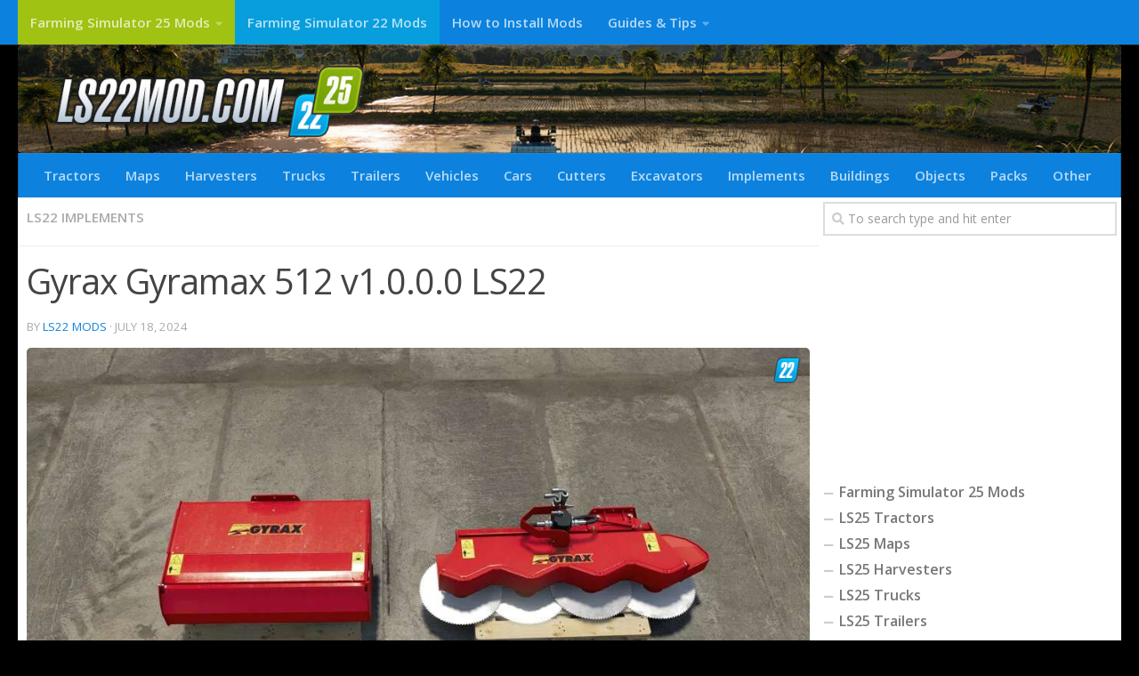

--- FILE ---
content_type: text/html; charset=UTF-8
request_url: https://ls22mod.com/gyrax-gyramax-512-v1-0-0-0-ls22/
body_size: 18835
content:
<!DOCTYPE html>
<html class="no-js" lang="en-US">
<head>
  <meta charset="UTF-8">
  <meta name="viewport" content="width=device-width, initial-scale=1.0">
  <link rel="profile" href="https://gmpg.org/xfn/11" />
  <link rel="pingback" href="https://ls22mod.com/xmlrpc.php">

  <meta name='robots' content='index, follow, max-image-preview:large, max-snippet:-1, max-video-preview:-1' />
<script>document.documentElement.className = document.documentElement.className.replace("no-js","js");</script>

	<!-- This site is optimized with the Yoast SEO plugin v19.3 - https://yoast.com/wordpress/plugins/seo/ -->
	<title>Gyrax Gyramax 512 v1.0.0.0 LS22 Mod / LS25 Mods</title><link rel="preload" data-rocket-preload as="style" href="https://fonts.googleapis.com/css?family=Open%20Sans%3A400%2C400italic%2C300italic%2C300%2C600&#038;subset=latin%2Clatin-ext&#038;display=swap" /><link rel="stylesheet" href="https://fonts.googleapis.com/css?family=Open%20Sans%3A400%2C400italic%2C300italic%2C300%2C600&#038;subset=latin%2Clatin-ext&#038;display=swap" media="print" onload="this.media='all'" /><noscript><link rel="stylesheet" href="https://fonts.googleapis.com/css?family=Open%20Sans%3A400%2C400italic%2C300italic%2C300%2C600&#038;subset=latin%2Clatin-ext&#038;display=swap" /></noscript><link rel="preload" data-rocket-preload as="image" href="https://ls22mod.com/wp-content/uploads/2024/07/gyrax-gyramax-512-v1-0-0-0-ls22-2.jpg" imagesrcset="https://ls22mod.com/wp-content/uploads/2024/07/gyrax-gyramax-512-v1-0-0-0-ls22-2.jpg 1024w, https://ls22mod.com/wp-content/uploads/2024/07/gyrax-gyramax-512-v1-0-0-0-ls22-2-300x169.jpg 300w, https://ls22mod.com/wp-content/uploads/2024/07/gyrax-gyramax-512-v1-0-0-0-ls22-2-768x432.jpg 768w" imagesizes="(max-width: 1024px) 100vw, 1024px" fetchpriority="high">
	<link rel="canonical" href="https://ls22mod.com/gyrax-gyramax-512-v1-0-0-0-ls22/" />
	<meta property="og:locale" content="en_US" />
	<meta property="og:type" content="article" />
	<meta property="og:title" content="Gyrax Gyramax 512 v1.0.0.0 LS22 Mod / LS25 Mods" />
	<meta property="og:description" content="&#046;&#046;&#046;" />
	<meta property="og:url" content="https://ls22mod.com/gyrax-gyramax-512-v1-0-0-0-ls22/" />
	<meta property="og:site_name" content="LS25 Mods" />
	<meta property="article:published_time" content="2024-07-18T19:01:05+00:00" />
	<meta property="og:image" content="http://ls22mod.com/wp-content/uploads/2024/07/gyrax-gyramax-512-v1-0-0-0-ls22-2.jpg" />
	<meta property="og:image:width" content="1024" />
	<meta property="og:image:height" content="576" />
	<meta property="og:image:type" content="image/jpeg" />
	<meta name="author" content="LS22 Mods" />
	<meta name="twitter:card" content="summary_large_image" />
	<meta name="twitter:label1" content="Written by" />
	<meta name="twitter:data1" content="LS22 Mods" />
	<meta name="twitter:label2" content="Est. reading time" />
	<meta name="twitter:data2" content="1 minute" />
	<script type="application/ld+json" class="yoast-schema-graph">{"@context":"https://schema.org","@graph":[{"@type":"Organization","@id":"https://ls22mod.com/#organization","name":"LS25 Mods","url":"https://ls22mod.com/","sameAs":[],"logo":{"@type":"ImageObject","inLanguage":"en-US","@id":"https://ls22mod.com/#/schema/logo/image/","url":"https://ls22mod.com/wp-content/uploads/2021/04/LS22-Mods-logo.png","contentUrl":"https://ls22mod.com/wp-content/uploads/2021/04/LS22-Mods-logo.png","width":200,"height":60,"caption":"LS25 Mods"},"image":{"@id":"https://ls22mod.com/#/schema/logo/image/"}},{"@type":"WebSite","@id":"https://ls22mod.com/#website","url":"https://ls22mod.com/","name":"LS25 Mods","description":"FS25 Mods","publisher":{"@id":"https://ls22mod.com/#organization"},"potentialAction":[{"@type":"SearchAction","target":{"@type":"EntryPoint","urlTemplate":"https://ls22mod.com/?s={search_term_string}"},"query-input":"required name=search_term_string"}],"inLanguage":"en-US"},{"@type":"ImageObject","inLanguage":"en-US","@id":"https://ls22mod.com/gyrax-gyramax-512-v1-0-0-0-ls22/#primaryimage","url":"https://ls22mod.com/wp-content/uploads/2024/07/gyrax-gyramax-512-v1-0-0-0-ls22-2.jpg","contentUrl":"https://ls22mod.com/wp-content/uploads/2024/07/gyrax-gyramax-512-v1-0-0-0-ls22-2.jpg","width":1024,"height":576},{"@type":"WebPage","@id":"https://ls22mod.com/gyrax-gyramax-512-v1-0-0-0-ls22/","url":"https://ls22mod.com/gyrax-gyramax-512-v1-0-0-0-ls22/","name":"Gyrax Gyramax 512 v1.0.0.0 LS22 Mod / LS25 Mods","isPartOf":{"@id":"https://ls22mod.com/#website"},"primaryImageOfPage":{"@id":"https://ls22mod.com/gyrax-gyramax-512-v1-0-0-0-ls22/#primaryimage"},"datePublished":"2024-07-18T19:01:05+00:00","dateModified":"2024-07-18T19:01:05+00:00","breadcrumb":{"@id":"https://ls22mod.com/gyrax-gyramax-512-v1-0-0-0-ls22/#breadcrumb"},"inLanguage":"en-US","potentialAction":[{"@type":"ReadAction","target":["https://ls22mod.com/gyrax-gyramax-512-v1-0-0-0-ls22/"]}]},{"@type":"BreadcrumbList","@id":"https://ls22mod.com/gyrax-gyramax-512-v1-0-0-0-ls22/#breadcrumb","itemListElement":[{"@type":"ListItem","position":1,"name":"Home","item":"https://ls22mod.com/"},{"@type":"ListItem","position":2,"name":"Gyrax Gyramax 512 v1.0.0.0 LS22"}]},{"@type":"Article","@id":"https://ls22mod.com/gyrax-gyramax-512-v1-0-0-0-ls22/#article","isPartOf":{"@id":"https://ls22mod.com/gyrax-gyramax-512-v1-0-0-0-ls22/"},"author":{"name":"LS22 Mods","@id":"https://ls22mod.com/#/schema/person/3ea730183f514f3c2bb7ea861469391d"},"headline":"Gyrax Gyramax 512 v1.0.0.0 LS22","datePublished":"2024-07-18T19:01:05+00:00","dateModified":"2024-07-18T19:01:05+00:00","mainEntityOfPage":{"@id":"https://ls22mod.com/gyrax-gyramax-512-v1-0-0-0-ls22/"},"wordCount":62,"commentCount":0,"publisher":{"@id":"https://ls22mod.com/#organization"},"image":{"@id":"https://ls22mod.com/gyrax-gyramax-512-v1-0-0-0-ls22/#primaryimage"},"thumbnailUrl":"https://ls22mod.com/wp-content/uploads/2024/07/gyrax-gyramax-512-v1-0-0-0-ls22-2.jpg","articleSection":["LS22 Implements"],"inLanguage":"en-US","potentialAction":[{"@type":"CommentAction","name":"Comment","target":["https://ls22mod.com/gyrax-gyramax-512-v1-0-0-0-ls22/#respond"]}]},{"@type":"Person","@id":"https://ls22mod.com/#/schema/person/3ea730183f514f3c2bb7ea861469391d","name":"LS22 Mods","image":{"@type":"ImageObject","inLanguage":"en-US","@id":"https://ls22mod.com/#/schema/person/image/","url":"https://secure.gravatar.com/avatar/e275d042178b05527485e1d4b9eb1d88?s=96&d=mm&r=g","contentUrl":"https://secure.gravatar.com/avatar/e275d042178b05527485e1d4b9eb1d88?s=96&d=mm&r=g","caption":"LS22 Mods"},"sameAs":["http://ls22mod.com"],"url":"https://ls22mod.com/author/ls22mods/"}]}</script>
	<!-- / Yoast SEO plugin. -->


<link href='https://fonts.gstatic.com' crossorigin rel='preconnect' />
<link rel="alternate" type="application/rss+xml" title="LS25 Mods &raquo; Feed" href="https://ls22mod.com/feed/" />
<link rel="alternate" type="application/rss+xml" title="LS25 Mods &raquo; Comments Feed" href="https://ls22mod.com/comments/feed/" />
<link rel="alternate" type="application/rss+xml" title="LS25 Mods &raquo; Gyrax Gyramax 512 v1.0.0.0 LS22 Comments Feed" href="https://ls22mod.com/gyrax-gyramax-512-v1-0-0-0-ls22/feed/" />
<style type="text/css">
img.wp-smiley,
img.emoji {
	display: inline !important;
	border: none !important;
	box-shadow: none !important;
	height: 1em !important;
	width: 1em !important;
	margin: 0 0.07em !important;
	vertical-align: -0.1em !important;
	background: none !important;
	padding: 0 !important;
}
</style>
	<link rel='stylesheet' id='wp-block-library-css' href='https://ls22mod.com/wp-includes/css/dist/block-library/style.min.css?ver=6.1' type='text/css' media='all' />
<link rel='stylesheet' id='classic-theme-styles-css' href='https://ls22mod.com/wp-includes/css/classic-themes.min.css?ver=1' type='text/css' media='all' />
<style id='global-styles-inline-css' type='text/css'>
body{--wp--preset--color--black: #000000;--wp--preset--color--cyan-bluish-gray: #abb8c3;--wp--preset--color--white: #ffffff;--wp--preset--color--pale-pink: #f78da7;--wp--preset--color--vivid-red: #cf2e2e;--wp--preset--color--luminous-vivid-orange: #ff6900;--wp--preset--color--luminous-vivid-amber: #fcb900;--wp--preset--color--light-green-cyan: #7bdcb5;--wp--preset--color--vivid-green-cyan: #00d084;--wp--preset--color--pale-cyan-blue: #8ed1fc;--wp--preset--color--vivid-cyan-blue: #0693e3;--wp--preset--color--vivid-purple: #9b51e0;--wp--preset--gradient--vivid-cyan-blue-to-vivid-purple: linear-gradient(135deg,rgba(6,147,227,1) 0%,rgb(155,81,224) 100%);--wp--preset--gradient--light-green-cyan-to-vivid-green-cyan: linear-gradient(135deg,rgb(122,220,180) 0%,rgb(0,208,130) 100%);--wp--preset--gradient--luminous-vivid-amber-to-luminous-vivid-orange: linear-gradient(135deg,rgba(252,185,0,1) 0%,rgba(255,105,0,1) 100%);--wp--preset--gradient--luminous-vivid-orange-to-vivid-red: linear-gradient(135deg,rgba(255,105,0,1) 0%,rgb(207,46,46) 100%);--wp--preset--gradient--very-light-gray-to-cyan-bluish-gray: linear-gradient(135deg,rgb(238,238,238) 0%,rgb(169,184,195) 100%);--wp--preset--gradient--cool-to-warm-spectrum: linear-gradient(135deg,rgb(74,234,220) 0%,rgb(151,120,209) 20%,rgb(207,42,186) 40%,rgb(238,44,130) 60%,rgb(251,105,98) 80%,rgb(254,248,76) 100%);--wp--preset--gradient--blush-light-purple: linear-gradient(135deg,rgb(255,206,236) 0%,rgb(152,150,240) 100%);--wp--preset--gradient--blush-bordeaux: linear-gradient(135deg,rgb(254,205,165) 0%,rgb(254,45,45) 50%,rgb(107,0,62) 100%);--wp--preset--gradient--luminous-dusk: linear-gradient(135deg,rgb(255,203,112) 0%,rgb(199,81,192) 50%,rgb(65,88,208) 100%);--wp--preset--gradient--pale-ocean: linear-gradient(135deg,rgb(255,245,203) 0%,rgb(182,227,212) 50%,rgb(51,167,181) 100%);--wp--preset--gradient--electric-grass: linear-gradient(135deg,rgb(202,248,128) 0%,rgb(113,206,126) 100%);--wp--preset--gradient--midnight: linear-gradient(135deg,rgb(2,3,129) 0%,rgb(40,116,252) 100%);--wp--preset--duotone--dark-grayscale: url('#wp-duotone-dark-grayscale');--wp--preset--duotone--grayscale: url('#wp-duotone-grayscale');--wp--preset--duotone--purple-yellow: url('#wp-duotone-purple-yellow');--wp--preset--duotone--blue-red: url('#wp-duotone-blue-red');--wp--preset--duotone--midnight: url('#wp-duotone-midnight');--wp--preset--duotone--magenta-yellow: url('#wp-duotone-magenta-yellow');--wp--preset--duotone--purple-green: url('#wp-duotone-purple-green');--wp--preset--duotone--blue-orange: url('#wp-duotone-blue-orange');--wp--preset--font-size--small: 13px;--wp--preset--font-size--medium: 20px;--wp--preset--font-size--large: 36px;--wp--preset--font-size--x-large: 42px;--wp--preset--spacing--20: 0.44rem;--wp--preset--spacing--30: 0.67rem;--wp--preset--spacing--40: 1rem;--wp--preset--spacing--50: 1.5rem;--wp--preset--spacing--60: 2.25rem;--wp--preset--spacing--70: 3.38rem;--wp--preset--spacing--80: 5.06rem;}:where(.is-layout-flex){gap: 0.5em;}body .is-layout-flow > .alignleft{float: left;margin-inline-start: 0;margin-inline-end: 2em;}body .is-layout-flow > .alignright{float: right;margin-inline-start: 2em;margin-inline-end: 0;}body .is-layout-flow > .aligncenter{margin-left: auto !important;margin-right: auto !important;}body .is-layout-constrained > .alignleft{float: left;margin-inline-start: 0;margin-inline-end: 2em;}body .is-layout-constrained > .alignright{float: right;margin-inline-start: 2em;margin-inline-end: 0;}body .is-layout-constrained > .aligncenter{margin-left: auto !important;margin-right: auto !important;}body .is-layout-constrained > :where(:not(.alignleft):not(.alignright):not(.alignfull)){max-width: var(--wp--style--global--content-size);margin-left: auto !important;margin-right: auto !important;}body .is-layout-constrained > .alignwide{max-width: var(--wp--style--global--wide-size);}body .is-layout-flex{display: flex;}body .is-layout-flex{flex-wrap: wrap;align-items: center;}body .is-layout-flex > *{margin: 0;}:where(.wp-block-columns.is-layout-flex){gap: 2em;}.has-black-color{color: var(--wp--preset--color--black) !important;}.has-cyan-bluish-gray-color{color: var(--wp--preset--color--cyan-bluish-gray) !important;}.has-white-color{color: var(--wp--preset--color--white) !important;}.has-pale-pink-color{color: var(--wp--preset--color--pale-pink) !important;}.has-vivid-red-color{color: var(--wp--preset--color--vivid-red) !important;}.has-luminous-vivid-orange-color{color: var(--wp--preset--color--luminous-vivid-orange) !important;}.has-luminous-vivid-amber-color{color: var(--wp--preset--color--luminous-vivid-amber) !important;}.has-light-green-cyan-color{color: var(--wp--preset--color--light-green-cyan) !important;}.has-vivid-green-cyan-color{color: var(--wp--preset--color--vivid-green-cyan) !important;}.has-pale-cyan-blue-color{color: var(--wp--preset--color--pale-cyan-blue) !important;}.has-vivid-cyan-blue-color{color: var(--wp--preset--color--vivid-cyan-blue) !important;}.has-vivid-purple-color{color: var(--wp--preset--color--vivid-purple) !important;}.has-black-background-color{background-color: var(--wp--preset--color--black) !important;}.has-cyan-bluish-gray-background-color{background-color: var(--wp--preset--color--cyan-bluish-gray) !important;}.has-white-background-color{background-color: var(--wp--preset--color--white) !important;}.has-pale-pink-background-color{background-color: var(--wp--preset--color--pale-pink) !important;}.has-vivid-red-background-color{background-color: var(--wp--preset--color--vivid-red) !important;}.has-luminous-vivid-orange-background-color{background-color: var(--wp--preset--color--luminous-vivid-orange) !important;}.has-luminous-vivid-amber-background-color{background-color: var(--wp--preset--color--luminous-vivid-amber) !important;}.has-light-green-cyan-background-color{background-color: var(--wp--preset--color--light-green-cyan) !important;}.has-vivid-green-cyan-background-color{background-color: var(--wp--preset--color--vivid-green-cyan) !important;}.has-pale-cyan-blue-background-color{background-color: var(--wp--preset--color--pale-cyan-blue) !important;}.has-vivid-cyan-blue-background-color{background-color: var(--wp--preset--color--vivid-cyan-blue) !important;}.has-vivid-purple-background-color{background-color: var(--wp--preset--color--vivid-purple) !important;}.has-black-border-color{border-color: var(--wp--preset--color--black) !important;}.has-cyan-bluish-gray-border-color{border-color: var(--wp--preset--color--cyan-bluish-gray) !important;}.has-white-border-color{border-color: var(--wp--preset--color--white) !important;}.has-pale-pink-border-color{border-color: var(--wp--preset--color--pale-pink) !important;}.has-vivid-red-border-color{border-color: var(--wp--preset--color--vivid-red) !important;}.has-luminous-vivid-orange-border-color{border-color: var(--wp--preset--color--luminous-vivid-orange) !important;}.has-luminous-vivid-amber-border-color{border-color: var(--wp--preset--color--luminous-vivid-amber) !important;}.has-light-green-cyan-border-color{border-color: var(--wp--preset--color--light-green-cyan) !important;}.has-vivid-green-cyan-border-color{border-color: var(--wp--preset--color--vivid-green-cyan) !important;}.has-pale-cyan-blue-border-color{border-color: var(--wp--preset--color--pale-cyan-blue) !important;}.has-vivid-cyan-blue-border-color{border-color: var(--wp--preset--color--vivid-cyan-blue) !important;}.has-vivid-purple-border-color{border-color: var(--wp--preset--color--vivid-purple) !important;}.has-vivid-cyan-blue-to-vivid-purple-gradient-background{background: var(--wp--preset--gradient--vivid-cyan-blue-to-vivid-purple) !important;}.has-light-green-cyan-to-vivid-green-cyan-gradient-background{background: var(--wp--preset--gradient--light-green-cyan-to-vivid-green-cyan) !important;}.has-luminous-vivid-amber-to-luminous-vivid-orange-gradient-background{background: var(--wp--preset--gradient--luminous-vivid-amber-to-luminous-vivid-orange) !important;}.has-luminous-vivid-orange-to-vivid-red-gradient-background{background: var(--wp--preset--gradient--luminous-vivid-orange-to-vivid-red) !important;}.has-very-light-gray-to-cyan-bluish-gray-gradient-background{background: var(--wp--preset--gradient--very-light-gray-to-cyan-bluish-gray) !important;}.has-cool-to-warm-spectrum-gradient-background{background: var(--wp--preset--gradient--cool-to-warm-spectrum) !important;}.has-blush-light-purple-gradient-background{background: var(--wp--preset--gradient--blush-light-purple) !important;}.has-blush-bordeaux-gradient-background{background: var(--wp--preset--gradient--blush-bordeaux) !important;}.has-luminous-dusk-gradient-background{background: var(--wp--preset--gradient--luminous-dusk) !important;}.has-pale-ocean-gradient-background{background: var(--wp--preset--gradient--pale-ocean) !important;}.has-electric-grass-gradient-background{background: var(--wp--preset--gradient--electric-grass) !important;}.has-midnight-gradient-background{background: var(--wp--preset--gradient--midnight) !important;}.has-small-font-size{font-size: var(--wp--preset--font-size--small) !important;}.has-medium-font-size{font-size: var(--wp--preset--font-size--medium) !important;}.has-large-font-size{font-size: var(--wp--preset--font-size--large) !important;}.has-x-large-font-size{font-size: var(--wp--preset--font-size--x-large) !important;}
.wp-block-navigation a:where(:not(.wp-element-button)){color: inherit;}
:where(.wp-block-columns.is-layout-flex){gap: 2em;}
.wp-block-pullquote{font-size: 1.5em;line-height: 1.6;}
</style>
<link rel='stylesheet' id='tinythumbicon-css' href='https://ls22mod.com/wp-content/plugins/tinythumbicon/tinythumbicon.css?ver=6.1' type='text/css' media='all' />
<link rel='stylesheet' id='hueman-main-style-css' href='https://ls22mod.com/wp-content/themes/hueman/assets/front/css/main.min.css?ver=3.4.25' type='text/css' media='all' />
<style id='hueman-main-style-inline-css' type='text/css'>
body { font-family:'Open Sans', Arial, sans-serif;font-size:0.94rem }@media only screen and (min-width: 720px) {
        .nav > li { font-size:0.94rem; }
      }.container-inner { max-width: 1400px; }.sidebar .widget { padding-left: 20px; padding-right: 20px; padding-top: 20px; }::selection { background-color: #0c82de; }
::-moz-selection { background-color: #0c82de; }a,a+span.hu-external::after,.themeform label .required,#flexslider-featured .flex-direction-nav .flex-next:hover,#flexslider-featured .flex-direction-nav .flex-prev:hover,.post-hover:hover .post-title a,.post-title a:hover,.sidebar.s1 .post-nav li a:hover i,.content .post-nav li a:hover i,.post-related a:hover,.sidebar.s1 .widget_rss ul li a,#footer .widget_rss ul li a,.sidebar.s1 .widget_calendar a,#footer .widget_calendar a,.sidebar.s1 .alx-tab .tab-item-category a,.sidebar.s1 .alx-posts .post-item-category a,.sidebar.s1 .alx-tab li:hover .tab-item-title a,.sidebar.s1 .alx-tab li:hover .tab-item-comment a,.sidebar.s1 .alx-posts li:hover .post-item-title a,#footer .alx-tab .tab-item-category a,#footer .alx-posts .post-item-category a,#footer .alx-tab li:hover .tab-item-title a,#footer .alx-tab li:hover .tab-item-comment a,#footer .alx-posts li:hover .post-item-title a,.comment-tabs li.active a,.comment-awaiting-moderation,.child-menu a:hover,.child-menu .current_page_item > a,.wp-pagenavi a{ color: #0c82de; }.themeform input[type="submit"],.themeform button[type="submit"],.sidebar.s1 .sidebar-top,.sidebar.s1 .sidebar-toggle,#flexslider-featured .flex-control-nav li a.flex-active,.post-tags a:hover,.sidebar.s1 .widget_calendar caption,#footer .widget_calendar caption,.author-bio .bio-avatar:after,.commentlist li.bypostauthor > .comment-body:after,.commentlist li.comment-author-admin > .comment-body:after{ background-color: #0c82de; }.post-format .format-container { border-color: #0c82de; }.sidebar.s1 .alx-tabs-nav li.active a,#footer .alx-tabs-nav li.active a,.comment-tabs li.active a,.wp-pagenavi a:hover,.wp-pagenavi a:active,.wp-pagenavi span.current{ border-bottom-color: #0c82de!important; }.sidebar.s2 .post-nav li a:hover i,
.sidebar.s2 .widget_rss ul li a,
.sidebar.s2 .widget_calendar a,
.sidebar.s2 .alx-tab .tab-item-category a,
.sidebar.s2 .alx-posts .post-item-category a,
.sidebar.s2 .alx-tab li:hover .tab-item-title a,
.sidebar.s2 .alx-tab li:hover .tab-item-comment a,
.sidebar.s2 .alx-posts li:hover .post-item-title a { color: #0c82de; }
.sidebar.s2 .sidebar-top,.sidebar.s2 .sidebar-toggle,.post-comments,.jp-play-bar,.jp-volume-bar-value,.sidebar.s2 .widget_calendar caption{ background-color: #0c82de; }.sidebar.s2 .alx-tabs-nav li.active a { border-bottom-color: #0c82de; }
.post-comments::before { border-right-color: #0c82de; }
      .search-expand,
              #nav-topbar.nav-container { background-color: #0c82de!important}@media only screen and (min-width: 720px) {
                #nav-topbar .nav ul { background-color: #0c82de!important; }
              }#header { background-color: #000000; }
@media only screen and (min-width: 720px) {
  #nav-header .nav ul { background-color: #000000; }
}
        #header #nav-mobile { background-color: #0c82de!important; }#nav-header.nav-container, #main-header-search .search-expand { background-color: #0c82de; }
@media only screen and (min-width: 720px) {
  #nav-header .nav ul { background-color: #0c82de; }
}
        #footer-bottom { background-color: #000000; }img { -webkit-border-radius: 5px; border-radius: 5px; }.sidebar.expanding, .sidebar.collapsing, .sidebar .sidebar-content, .sidebar .sidebar-toggle, .container-inner > .main::before,.container-inner > .main::after { background-color: #ffffff; }@media only screen and (min-width: 480px) and (max-width: 1200px) { .s2.expanded { background-color: #ffffff; } }@media only screen and (min-width: 480px) and (max-width: 960px) { .s1.expanded { background-color: #ffffff; } }body { background-color: #000000; }
</style>
<link rel='stylesheet' id='hueman-font-awesome-css' href='https://ls22mod.com/wp-content/themes/hueman/assets/front/css/font-awesome.min.css?ver=3.4.25' type='text/css' media='all' />
<link rel='stylesheet' id='sedlex_styles-css' href='https://ls22mod.com/wp-content/sedlex/inline_styles/c840cb6759da24a0f9cedf572b3c499ff41a89a4.css?ver=20260130' type='text/css' media='all' />
<script type='text/javascript' src='https://ls22mod.com/wp-includes/js/jquery/jquery.min.js?ver=3.6.1' id='jquery-core-js'></script>
<script type='text/javascript' src='https://ls22mod.com/wp-includes/js/jquery/jquery-migrate.min.js?ver=3.3.2' id='jquery-migrate-js'></script>
<script type='text/javascript' src='https://ls22mod.com/wp-content/sedlex/inline_scripts/eb163a2d0f983e99360e21dc836c6435d1afd478.js?ver=20260130' id='sedlex_scripts-js'></script>
<link rel="https://api.w.org/" href="https://ls22mod.com/wp-json/" /><link rel="alternate" type="application/json" href="https://ls22mod.com/wp-json/wp/v2/posts/220034" /><link rel="EditURI" type="application/rsd+xml" title="RSD" href="https://ls22mod.com/xmlrpc.php?rsd" />
<link rel="wlwmanifest" type="application/wlwmanifest+xml" href="https://ls22mod.com/wp-includes/wlwmanifest.xml" />
<meta name="generator" content="WordPress 6.1" />
<link rel='shortlink' href='https://ls22mod.com/?p=220034' />
<link rel="alternate" type="application/json+oembed" href="https://ls22mod.com/wp-json/oembed/1.0/embed?url=https%3A%2F%2Fls22mod.com%2Fgyrax-gyramax-512-v1-0-0-0-ls22%2F" />
<link rel="alternate" type="text/xml+oembed" href="https://ls22mod.com/wp-json/oembed/1.0/embed?url=https%3A%2F%2Fls22mod.com%2Fgyrax-gyramax-512-v1-0-0-0-ls22%2F&#038;format=xml" />
<!--[if lt IE 9]>
<script src="https://ls22mod.com/wp-content/themes/hueman/assets/front/js/ie/html5shiv-printshiv.min.js"></script>
<script src="https://ls22mod.com/wp-content/themes/hueman/assets/front/js/ie/selectivizr.js"></script>
<![endif]-->
<link rel="icon" href="https://ls22mod.com/wp-content/uploads/2024/11/fs25-favicon.png" sizes="32x32" />
<link rel="icon" href="https://ls22mod.com/wp-content/uploads/2024/11/fs25-favicon.png" sizes="192x192" />
<link rel="apple-touch-icon" href="https://ls22mod.com/wp-content/uploads/2024/11/fs25-favicon.png" />
<meta name="msapplication-TileImage" content="https://ls22mod.com/wp-content/uploads/2024/11/fs25-favicon.png" />
		<style type="text/css" id="wp-custom-css">
			img {
    margin-right: 1.5px;
    max-width: 100%;
    height: auto;
}


.wp-pagenavi a {
		height: 100%;
    width: auto;
    display: inline-block;
    background: #0c82de;
    border-radius: 3px;
    -webkit-border-radius: 3px;
    -moz-border-radius: 3px;
    -o-border-radius: 3px;
    line-height: inherit;
    vertical-align: middle;
    text-decoration: none;
		margin: 3px;
    padding: 7px 10px;
    position: relative;
    bottom: 2px;
		font-size: 23px;
	 	color: #fff;
}

.wp-pagenavi span.current {
    border-bottom-color: #0c82de!important;
    background: #0c82de!important;
    color: #fff;
		border-radius: 3px;
    -webkit-border-radius: 3px;
    -moz-border-radius: 3px;
    -o-border-radius: 3px;
		line-height: inherit;
    vertical-align: middle;
    text-decoration: none;
		margin: 3px;
    padding: 2px 10px;
    position: relative;
    bottom: 2px;
		font-size: 23px;
}

.widget {
    font-size: 16px;
}

.dmod {color: #FFFFFF;
    padding: 7px 32px;
    font-size: 17px;
    line-height: 26px;
    border-color: #0c82de;
    background-color:#055796;}

.sidebar .widget {
    padding: 5px 5px 5px;
}

.alx-posts li, .alx-tab li, .widget_archive ul li, .widget_categories ul li, .widget_links ul li, .widget_meta ul li, .widget_nav_menu ul li a, .widget_pages ul li a, .widget_recent_comments ul li, .widget_recent_entries ul li, .widget_rss ul li {
    padding: 2px 0;
    border-bottom: 1px solid #fff;
	    font-weight: bold;
}

.nav>li>a {font-weight: bold; }

.pad { padding: 10px 10px 20px; }

.post-list .post-row {
    margin-left: -30px;
    padding-left: 30px;
    float: left;
    width: 100%;
    border-bottom: none;
    margin-bottom: 15px;
    position: relative;
}

.archive .post, .blog .post, .search .page, .search .post, .single .post {
    margin-bottom: 10px;
}

.downloadmods{background-color:#0c82de;
font-weight: 500;}

.uploadmods{background-color:#0c82de;
font-weight: 500;}

.fs22{background-color:#089edd;
font-weight: 500;}

.fs25{background-color:#a0c213;
font-weight: 500;}
		</style>
		
<script async src="https://pagead2.googlesyndication.com/pagead/js/adsbygoogle.js?client=ca-pub-4823433541855873"
     crossorigin="anonymous"></script>	
	
<!-- Global site tag (gtag.js) - Google Analytics -->
<script async src="https://www.googletagmanager.com/gtag/js?id=UA-195437657-1"></script>
<script>
  window.dataLayer = window.dataLayer || [];
  function gtag(){dataLayer.push(arguments);}
  gtag('js', new Date());

  gtag('config', 'UA-195437657-1');
</script>


			

<meta name="generator" content="WP Rocket 3.17.3" data-wpr-features="wpr_oci wpr_desktop wpr_preload_links" /></head>

<body class="post-template-default single single-post postid-220034 single-format-standard wp-custom-logo wp-embed-responsive col-2cl full-width topbar-enabled chrome">
<svg xmlns="http://www.w3.org/2000/svg" viewBox="0 0 0 0" width="0" height="0" focusable="false" role="none" style="visibility: hidden; position: absolute; left: -9999px; overflow: hidden;" ><defs><filter id="wp-duotone-dark-grayscale"><feColorMatrix color-interpolation-filters="sRGB" type="matrix" values=" .299 .587 .114 0 0 .299 .587 .114 0 0 .299 .587 .114 0 0 .299 .587 .114 0 0 " /><feComponentTransfer color-interpolation-filters="sRGB" ><feFuncR type="table" tableValues="0 0.49803921568627" /><feFuncG type="table" tableValues="0 0.49803921568627" /><feFuncB type="table" tableValues="0 0.49803921568627" /><feFuncA type="table" tableValues="1 1" /></feComponentTransfer><feComposite in2="SourceGraphic" operator="in" /></filter></defs></svg><svg xmlns="http://www.w3.org/2000/svg" viewBox="0 0 0 0" width="0" height="0" focusable="false" role="none" style="visibility: hidden; position: absolute; left: -9999px; overflow: hidden;" ><defs><filter id="wp-duotone-grayscale"><feColorMatrix color-interpolation-filters="sRGB" type="matrix" values=" .299 .587 .114 0 0 .299 .587 .114 0 0 .299 .587 .114 0 0 .299 .587 .114 0 0 " /><feComponentTransfer color-interpolation-filters="sRGB" ><feFuncR type="table" tableValues="0 1" /><feFuncG type="table" tableValues="0 1" /><feFuncB type="table" tableValues="0 1" /><feFuncA type="table" tableValues="1 1" /></feComponentTransfer><feComposite in2="SourceGraphic" operator="in" /></filter></defs></svg><svg xmlns="http://www.w3.org/2000/svg" viewBox="0 0 0 0" width="0" height="0" focusable="false" role="none" style="visibility: hidden; position: absolute; left: -9999px; overflow: hidden;" ><defs><filter id="wp-duotone-purple-yellow"><feColorMatrix color-interpolation-filters="sRGB" type="matrix" values=" .299 .587 .114 0 0 .299 .587 .114 0 0 .299 .587 .114 0 0 .299 .587 .114 0 0 " /><feComponentTransfer color-interpolation-filters="sRGB" ><feFuncR type="table" tableValues="0.54901960784314 0.98823529411765" /><feFuncG type="table" tableValues="0 1" /><feFuncB type="table" tableValues="0.71764705882353 0.25490196078431" /><feFuncA type="table" tableValues="1 1" /></feComponentTransfer><feComposite in2="SourceGraphic" operator="in" /></filter></defs></svg><svg xmlns="http://www.w3.org/2000/svg" viewBox="0 0 0 0" width="0" height="0" focusable="false" role="none" style="visibility: hidden; position: absolute; left: -9999px; overflow: hidden;" ><defs><filter id="wp-duotone-blue-red"><feColorMatrix color-interpolation-filters="sRGB" type="matrix" values=" .299 .587 .114 0 0 .299 .587 .114 0 0 .299 .587 .114 0 0 .299 .587 .114 0 0 " /><feComponentTransfer color-interpolation-filters="sRGB" ><feFuncR type="table" tableValues="0 1" /><feFuncG type="table" tableValues="0 0.27843137254902" /><feFuncB type="table" tableValues="0.5921568627451 0.27843137254902" /><feFuncA type="table" tableValues="1 1" /></feComponentTransfer><feComposite in2="SourceGraphic" operator="in" /></filter></defs></svg><svg xmlns="http://www.w3.org/2000/svg" viewBox="0 0 0 0" width="0" height="0" focusable="false" role="none" style="visibility: hidden; position: absolute; left: -9999px; overflow: hidden;" ><defs><filter id="wp-duotone-midnight"><feColorMatrix color-interpolation-filters="sRGB" type="matrix" values=" .299 .587 .114 0 0 .299 .587 .114 0 0 .299 .587 .114 0 0 .299 .587 .114 0 0 " /><feComponentTransfer color-interpolation-filters="sRGB" ><feFuncR type="table" tableValues="0 0" /><feFuncG type="table" tableValues="0 0.64705882352941" /><feFuncB type="table" tableValues="0 1" /><feFuncA type="table" tableValues="1 1" /></feComponentTransfer><feComposite in2="SourceGraphic" operator="in" /></filter></defs></svg><svg xmlns="http://www.w3.org/2000/svg" viewBox="0 0 0 0" width="0" height="0" focusable="false" role="none" style="visibility: hidden; position: absolute; left: -9999px; overflow: hidden;" ><defs><filter id="wp-duotone-magenta-yellow"><feColorMatrix color-interpolation-filters="sRGB" type="matrix" values=" .299 .587 .114 0 0 .299 .587 .114 0 0 .299 .587 .114 0 0 .299 .587 .114 0 0 " /><feComponentTransfer color-interpolation-filters="sRGB" ><feFuncR type="table" tableValues="0.78039215686275 1" /><feFuncG type="table" tableValues="0 0.94901960784314" /><feFuncB type="table" tableValues="0.35294117647059 0.47058823529412" /><feFuncA type="table" tableValues="1 1" /></feComponentTransfer><feComposite in2="SourceGraphic" operator="in" /></filter></defs></svg><svg xmlns="http://www.w3.org/2000/svg" viewBox="0 0 0 0" width="0" height="0" focusable="false" role="none" style="visibility: hidden; position: absolute; left: -9999px; overflow: hidden;" ><defs><filter id="wp-duotone-purple-green"><feColorMatrix color-interpolation-filters="sRGB" type="matrix" values=" .299 .587 .114 0 0 .299 .587 .114 0 0 .299 .587 .114 0 0 .299 .587 .114 0 0 " /><feComponentTransfer color-interpolation-filters="sRGB" ><feFuncR type="table" tableValues="0.65098039215686 0.40392156862745" /><feFuncG type="table" tableValues="0 1" /><feFuncB type="table" tableValues="0.44705882352941 0.4" /><feFuncA type="table" tableValues="1 1" /></feComponentTransfer><feComposite in2="SourceGraphic" operator="in" /></filter></defs></svg><svg xmlns="http://www.w3.org/2000/svg" viewBox="0 0 0 0" width="0" height="0" focusable="false" role="none" style="visibility: hidden; position: absolute; left: -9999px; overflow: hidden;" ><defs><filter id="wp-duotone-blue-orange"><feColorMatrix color-interpolation-filters="sRGB" type="matrix" values=" .299 .587 .114 0 0 .299 .587 .114 0 0 .299 .587 .114 0 0 .299 .587 .114 0 0 " /><feComponentTransfer color-interpolation-filters="sRGB" ><feFuncR type="table" tableValues="0.098039215686275 1" /><feFuncG type="table" tableValues="0 0.66274509803922" /><feFuncB type="table" tableValues="0.84705882352941 0.41960784313725" /><feFuncA type="table" tableValues="1 1" /></feComponentTransfer><feComposite in2="SourceGraphic" operator="in" /></filter></defs></svg><div  id="wrapper">

  
  <header  id="header" class="main-menu-mobile-on one-mobile-menu main_menu header-ads-desktop   has-header-img">
        <nav class="nav-container group mobile-menu  " id="nav-mobile" data-menu-id="header-1">
  <div class="mobile-title-logo-in-header">                  <p class="site-title"><a class="custom-logo-link" href="https://ls22mod.com/" rel="home" title="LS25 Mods | Home page"><img src="https://ls22mod.com/wp-content/uploads/2021/04/LS22-Mods-logo.png" alt="LS25 Mods" width="200" height="60""/></a></p>
                </div>
        
                    <div class="nav-toggle"><i class="fas fa-bars"></i></div>
            
      <div class="nav-text"></div>
      <div class="nav-wrap container">
                  <ul class="nav container-inner group mobile-search">
                            <li>
                  <form method="get" class="searchform themeform" action="https://ls22mod.com/">
	<div>
		<input type="text" class="search" name="s" onblur="if(this.value=='')this.value='To search type and hit enter';" onfocus="if(this.value=='To search type and hit enter')this.value='';" value="To search type and hit enter" />
	</div>
</form>                </li>
                      </ul>
                <ul id="menu-fs25-header" class="nav container-inner group"><li id="menu-item-241294" class="menu-item menu-item-type-taxonomy menu-item-object-category menu-item-241294"><a href="https://ls22mod.com/category/farming-simulator-25-mods/ls25-tractors/">Tractors</a></li>
<li id="menu-item-241290" class="menu-item menu-item-type-taxonomy menu-item-object-category menu-item-241290"><a href="https://ls22mod.com/category/farming-simulator-25-mods/ls25-maps/">Maps</a></li>
<li id="menu-item-241288" class="menu-item menu-item-type-taxonomy menu-item-object-category menu-item-241288"><a href="https://ls22mod.com/category/farming-simulator-25-mods/ls25-harvesters/">Harvesters</a></li>
<li id="menu-item-241296" class="menu-item menu-item-type-taxonomy menu-item-object-category menu-item-241296"><a href="https://ls22mod.com/category/farming-simulator-25-mods/ls25-trucks/">Trucks</a></li>
<li id="menu-item-241295" class="menu-item menu-item-type-taxonomy menu-item-object-category menu-item-241295"><a href="https://ls22mod.com/category/farming-simulator-25-mods/ls25-trailers/">Trailers</a></li>
<li id="menu-item-241297" class="menu-item menu-item-type-taxonomy menu-item-object-category menu-item-241297"><a href="https://ls22mod.com/category/farming-simulator-25-mods/ls25-vehicles/">Vehicles</a></li>
<li id="menu-item-241285" class="menu-item menu-item-type-taxonomy menu-item-object-category menu-item-241285"><a href="https://ls22mod.com/category/farming-simulator-25-mods/ls25-cars/">Cars</a></li>
<li id="menu-item-241286" class="menu-item menu-item-type-taxonomy menu-item-object-category menu-item-241286"><a href="https://ls22mod.com/category/farming-simulator-25-mods/ls25-cutters/">Cutters</a></li>
<li id="menu-item-241287" class="menu-item menu-item-type-taxonomy menu-item-object-category menu-item-241287"><a href="https://ls22mod.com/category/farming-simulator-25-mods/ls25-excavators-forklifts/">Excavators</a></li>
<li id="menu-item-241289" class="menu-item menu-item-type-taxonomy menu-item-object-category menu-item-241289"><a href="https://ls22mod.com/category/farming-simulator-25-mods/ls25-implements/">Implements</a></li>
<li id="menu-item-241284" class="menu-item menu-item-type-taxonomy menu-item-object-category menu-item-241284"><a href="https://ls22mod.com/category/farming-simulator-25-mods/ls25-buildings/">Buildings</a></li>
<li id="menu-item-241291" class="menu-item menu-item-type-taxonomy menu-item-object-category menu-item-241291"><a href="https://ls22mod.com/category/farming-simulator-25-mods/ls25-objects/">Objects</a></li>
<li id="menu-item-241293" class="menu-item menu-item-type-taxonomy menu-item-object-category menu-item-241293"><a href="https://ls22mod.com/category/farming-simulator-25-mods/ls25-packs/">Packs</a></li>
<li id="menu-item-241292" class="menu-item menu-item-type-taxonomy menu-item-object-category menu-item-241292"><a href="https://ls22mod.com/category/farming-simulator-25-mods/ls25-other/">Other</a></li>
</ul>      </div>
</nav><!--/#nav-topbar-->  
        <nav class="nav-container group desktop-menu  " id="nav-topbar" data-menu-id="header-2">
    <div class="nav-text"></div>
  <div class="topbar-toggle-down">
    <i class="fas fa-angle-double-down" aria-hidden="true" data-toggle="down" title="Expand menu"></i>
    <i class="fas fa-angle-double-up" aria-hidden="true" data-toggle="up" title="Collapse menu"></i>
  </div>
  <div class="nav-wrap container">
    <ul id="menu-header" class="nav container-inner group"><li id="menu-item-233034" class="fs25 menu-item menu-item-type-taxonomy menu-item-object-category menu-item-has-children menu-item-233034"><a href="https://ls22mod.com/category/farming-simulator-25-mods/">Farming Simulator 25 Mods</a>
<ul class="sub-menu">
	<li id="menu-item-241328" class="fs25 menu-item menu-item-type-taxonomy menu-item-object-category menu-item-241328"><a href="https://ls22mod.com/category/farming-simulator-25-mods/ls25-maps/">LS25 Maps</a></li>
	<li id="menu-item-241335" class="fs25 menu-item menu-item-type-taxonomy menu-item-object-category menu-item-241335"><a href="https://ls22mod.com/category/farming-simulator-25-mods/ls25-tractors/">LS25 Tractors</a></li>
	<li id="menu-item-241326" class="fs25 menu-item menu-item-type-taxonomy menu-item-object-category menu-item-241326"><a href="https://ls22mod.com/category/farming-simulator-25-mods/ls25-harvesters/">LS25 Harvesters</a></li>
	<li id="menu-item-241337" class="fs25 menu-item menu-item-type-taxonomy menu-item-object-category menu-item-241337"><a href="https://ls22mod.com/category/farming-simulator-25-mods/ls25-trucks/">LS25 Trucks</a></li>
	<li id="menu-item-241336" class="fs25 menu-item menu-item-type-taxonomy menu-item-object-category menu-item-241336"><a href="https://ls22mod.com/category/farming-simulator-25-mods/ls25-trailers/">LS25 Trailers</a></li>
	<li id="menu-item-241339" class="fs25 menu-item menu-item-type-taxonomy menu-item-object-category menu-item-241339"><a href="https://ls22mod.com/category/farming-simulator-25-mods/ls25-vehicles/">LS25 Vehicles</a></li>
	<li id="menu-item-241323" class="fs25 menu-item menu-item-type-taxonomy menu-item-object-category menu-item-241323"><a href="https://ls22mod.com/category/farming-simulator-25-mods/ls25-cars/">LS25 Cars</a></li>
	<li id="menu-item-241324" class="fs25 menu-item menu-item-type-taxonomy menu-item-object-category menu-item-241324"><a href="https://ls22mod.com/category/farming-simulator-25-mods/ls25-cutters/">LS25 Cutters</a></li>
	<li id="menu-item-241325" class="fs25 menu-item menu-item-type-taxonomy menu-item-object-category menu-item-241325"><a href="https://ls22mod.com/category/farming-simulator-25-mods/ls25-excavators-forklifts/">LS25 Excavators / Forklifts</a></li>
	<li id="menu-item-241327" class="fs25 menu-item menu-item-type-taxonomy menu-item-object-category menu-item-241327"><a href="https://ls22mod.com/category/farming-simulator-25-mods/ls25-implements/">LS25 Implements</a></li>
	<li id="menu-item-241322" class="fs25 menu-item menu-item-type-taxonomy menu-item-object-category menu-item-241322"><a href="https://ls22mod.com/category/farming-simulator-25-mods/ls25-buildings/">LS25 Buildings</a></li>
	<li id="menu-item-241329" class="fs25 menu-item menu-item-type-taxonomy menu-item-object-category menu-item-241329"><a href="https://ls22mod.com/category/farming-simulator-25-mods/ls25-objects/">LS25 Objects</a></li>
	<li id="menu-item-241332" class="fs25 menu-item menu-item-type-taxonomy menu-item-object-category menu-item-241332"><a href="https://ls22mod.com/category/farming-simulator-25-mods/ls25-placeable-objects/">LS25 Placeable objects</a></li>
	<li id="menu-item-241333" class="fs25 menu-item menu-item-type-taxonomy menu-item-object-category menu-item-241333"><a href="https://ls22mod.com/category/farming-simulator-25-mods/ls25-prefab/">LS25 Prefab</a></li>
	<li id="menu-item-241331" class="fs25 menu-item menu-item-type-taxonomy menu-item-object-category menu-item-241331"><a href="https://ls22mod.com/category/farming-simulator-25-mods/ls25-packs/">LS25 Packs</a></li>
	<li id="menu-item-241330" class="fs25 menu-item menu-item-type-taxonomy menu-item-object-category menu-item-241330"><a href="https://ls22mod.com/category/farming-simulator-25-mods/ls25-other/">LS25 Other</a></li>
	<li id="menu-item-241340" class="fs25 menu-item menu-item-type-taxonomy menu-item-object-category menu-item-241340"><a href="https://ls22mod.com/category/farming-simulator-25-mods/ls25-weights/">LS25 Weights</a></li>
	<li id="menu-item-241334" class="fs25 menu-item menu-item-type-taxonomy menu-item-object-category menu-item-241334"><a href="https://ls22mod.com/category/farming-simulator-25-mods/ls25-textures/">LS25 Textures</a></li>
	<li id="menu-item-241338" class="fs25 menu-item menu-item-type-taxonomy menu-item-object-category menu-item-241338"><a href="https://ls22mod.com/category/farming-simulator-25-mods/ls25-tutorials/">LS25 Tutorials</a></li>
</ul>
</li>
<li id="menu-item-241541" class="fs22 menu-item menu-item-type-taxonomy menu-item-object-category current-post-ancestor menu-item-241541"><a href="https://ls22mod.com/category/farming-simulator-22-mods/">Farming Simulator 22 Mods</a></li>
<li id="menu-item-61" class="menu-item menu-item-type-post_type menu-item-object-page menu-item-61"><a href="https://ls22mod.com/farming-simulator-22-mods-installing/">How to Install Mods</a></li>
<li id="menu-item-538" class="menu-item menu-item-type-custom menu-item-object-custom menu-item-has-children menu-item-538"><a>Guides &#038; Tips</a>
<ul class="sub-menu">
	<li id="menu-item-541" class="menu-item menu-item-type-post_type menu-item-object-post menu-item-541"><a href="https://ls22mod.com/farming-simulator-22-buying-used-vehicle-can-be-good-choice/">Buying Used vehicle</a></li>
	<li id="menu-item-542" class="menu-item menu-item-type-post_type menu-item-object-post menu-item-542"><a href="https://ls22mod.com/how-to-buy-land-in-landwirtschafts-simulator-22/">How to buy land</a></li>
	<li id="menu-item-543" class="menu-item menu-item-type-post_type menu-item-object-post menu-item-543"><a href="https://ls22mod.com/landwirtschafts-simulator-22-reseting-vehicle/">Resetting Vehicle</a></li>
	<li id="menu-item-539" class="menu-item menu-item-type-post_type menu-item-object-post menu-item-539"><a href="https://ls22mod.com/what-will-you-grow-in-farming-simulator-22/">What will you grow in Farming Simulator 22</a></li>
	<li id="menu-item-544" class="menu-item menu-item-type-post_type menu-item-object-post menu-item-544"><a href="https://ls22mod.com/landwirtschafts-simulator-22-selling-bales/">Selling Bales</a></li>
	<li id="menu-item-540" class="menu-item menu-item-type-post_type menu-item-object-post menu-item-540"><a href="https://ls22mod.com/converting-ls19-mods-to-farming-simulator-22/">Converting  LS19 mods to FS22</a></li>
	<li id="menu-item-208875" class="menu-item menu-item-type-custom menu-item-object-custom menu-item-208875"><a href="https://farmingsimulator25mods.com/how-to-create-farming-simulator-25-mods/">Create Farming Simulator 25 Mods</a></li>
</ul>
</li>
</ul>  </div>
  
</nav><!--/#nav-topbar-->  
  <div  class="container group">
        <div  class="container-inner">

                <div id="header-image-wrap">
              <div class="group pad central-header-zone">
                                                  </div>

              <a href="https://ls22mod.com/" rel="home"><img src="https://ls22mod.com/wp-content/uploads/2024/11/mods-for-Farming-Simulator-25.jpg" width="1456" height="143" alt="" class="site-image" srcset="https://ls22mod.com/wp-content/uploads/2024/11/mods-for-Farming-Simulator-25.jpg 1456w, https://ls22mod.com/wp-content/uploads/2024/11/mods-for-Farming-Simulator-25-300x29.jpg 300w, https://ls22mod.com/wp-content/uploads/2024/11/mods-for-Farming-Simulator-25-1024x101.jpg 1024w, https://ls22mod.com/wp-content/uploads/2024/11/mods-for-Farming-Simulator-25-768x75.jpg 768w" sizes="(max-width: 1456px) 100vw, 1456px" /></a>          </div>
      
                <nav class="nav-container group desktop-menu " id="nav-header" data-menu-id="header-3">
    <div class="nav-text"><!-- put your mobile menu text here --></div>

  <div class="nav-wrap container">
        <ul id="menu-fs25-header-1" class="nav container-inner group"><li class="menu-item menu-item-type-taxonomy menu-item-object-category menu-item-241294"><a href="https://ls22mod.com/category/farming-simulator-25-mods/ls25-tractors/">Tractors</a></li>
<li class="menu-item menu-item-type-taxonomy menu-item-object-category menu-item-241290"><a href="https://ls22mod.com/category/farming-simulator-25-mods/ls25-maps/">Maps</a></li>
<li class="menu-item menu-item-type-taxonomy menu-item-object-category menu-item-241288"><a href="https://ls22mod.com/category/farming-simulator-25-mods/ls25-harvesters/">Harvesters</a></li>
<li class="menu-item menu-item-type-taxonomy menu-item-object-category menu-item-241296"><a href="https://ls22mod.com/category/farming-simulator-25-mods/ls25-trucks/">Trucks</a></li>
<li class="menu-item menu-item-type-taxonomy menu-item-object-category menu-item-241295"><a href="https://ls22mod.com/category/farming-simulator-25-mods/ls25-trailers/">Trailers</a></li>
<li class="menu-item menu-item-type-taxonomy menu-item-object-category menu-item-241297"><a href="https://ls22mod.com/category/farming-simulator-25-mods/ls25-vehicles/">Vehicles</a></li>
<li class="menu-item menu-item-type-taxonomy menu-item-object-category menu-item-241285"><a href="https://ls22mod.com/category/farming-simulator-25-mods/ls25-cars/">Cars</a></li>
<li class="menu-item menu-item-type-taxonomy menu-item-object-category menu-item-241286"><a href="https://ls22mod.com/category/farming-simulator-25-mods/ls25-cutters/">Cutters</a></li>
<li class="menu-item menu-item-type-taxonomy menu-item-object-category menu-item-241287"><a href="https://ls22mod.com/category/farming-simulator-25-mods/ls25-excavators-forklifts/">Excavators</a></li>
<li class="menu-item menu-item-type-taxonomy menu-item-object-category menu-item-241289"><a href="https://ls22mod.com/category/farming-simulator-25-mods/ls25-implements/">Implements</a></li>
<li class="menu-item menu-item-type-taxonomy menu-item-object-category menu-item-241284"><a href="https://ls22mod.com/category/farming-simulator-25-mods/ls25-buildings/">Buildings</a></li>
<li class="menu-item menu-item-type-taxonomy menu-item-object-category menu-item-241291"><a href="https://ls22mod.com/category/farming-simulator-25-mods/ls25-objects/">Objects</a></li>
<li class="menu-item menu-item-type-taxonomy menu-item-object-category menu-item-241293"><a href="https://ls22mod.com/category/farming-simulator-25-mods/ls25-packs/">Packs</a></li>
<li class="menu-item menu-item-type-taxonomy menu-item-object-category menu-item-241292"><a href="https://ls22mod.com/category/farming-simulator-25-mods/ls25-other/">Other</a></li>
</ul>  </div>
</nav><!--/#nav-header-->      
    </div><!--/.container-inner-->
      </div><!--/.container-->

</header><!--/#header-->
  
  <div  class="container" id="page">
    <div class="container-inner">
            <div class="main">
        <div class="main-inner group">
          
              <section class="content">

<center></center>
    <div class="page-title pad group">
          	    		<ul class="meta-single group">
    			<li class="category"><a href="https://ls22mod.com/category/farming-simulator-22-mods/ls22-implements/" rel="category tag">LS22 Implements</a></li>
    			    		</ul>

    	
    </div><!--/.page-title-->
          <div class="pad group">
			  

			  

          
              <article class="post-220034 post type-post status-publish format-standard has-post-thumbnail hentry category-ls22-implements">
    <div class="post-inner group">

      <h1 class="post-title entry-title">Gyrax Gyramax 512 v1.0.0.0 LS22</h1>
<p class="post-byline">
   by   <span class="vcard author">
     <span class="fn"><a href="https://ls22mod.com/author/ls22mods/" title="Posts by LS22 Mods" rel="author">LS22 Mods</a></span>
   </span>
   &middot;
                                <time class="published" datetime="July 18, 2024">July 18, 2024</time>
              </p>
      
<!-- Start -->
<center><div class="thumbnail"><img fetchpriority="high" width="1024" height="576" src="https://ls22mod.com/wp-content/uploads/2024/07/gyrax-gyramax-512-v1-0-0-0-ls22-2.jpg" class="attachment-post-thumbnail size-post-thumbnail wp-post-image" alt="" decoding="async" srcset="https://ls22mod.com/wp-content/uploads/2024/07/gyrax-gyramax-512-v1-0-0-0-ls22-2.jpg 1024w, https://ls22mod.com/wp-content/uploads/2024/07/gyrax-gyramax-512-v1-0-0-0-ls22-2-300x169.jpg 300w, https://ls22mod.com/wp-content/uploads/2024/07/gyrax-gyramax-512-v1-0-0-0-ls22-2-768x432.jpg 768w" sizes="(max-width: 1024px) 100vw, 1024px" /><img class='tinythumbicon' src="https://ls22mod.com/wp-content/uploads/2024/10/fs22-thub.png" alt='LS22 Implements' /></div>  </center>
<!-- E -->

      <div class="clear"></div>

      <div class="entry themeform">
        <div class="entry-inner">

  <!-- Start -->
<center><a class="gallery_colorbox cboxElement" href="https://ls22mod.com/wp-content/uploads/2024/07/gyrax-gyramax-512-v1-0-0-0-ls22.jpg"><img width="150" height="150" src="https://ls22mod.com/wp-content/uploads/2024/07/gyrax-gyramax-512-v1-0-0-0-ls22-150x150.jpg" class="attachment-thumbnail size-thumbnail" alt="" decoding="async" loading="lazy" srcset="https://ls22mod.com/wp-content/uploads/2024/07/gyrax-gyramax-512-v1-0-0-0-ls22-150x150.jpg 150w, https://ls22mod.com/wp-content/uploads/2024/07/gyrax-gyramax-512-v1-0-0-0-ls22-160x160.jpg 160w, https://ls22mod.com/wp-content/uploads/2024/07/gyrax-gyramax-512-v1-0-0-0-ls22-320x320.jpg 320w" sizes="(max-width: 150px) 100vw, 150px" /></a><a class="gallery_colorbox cboxElement" href="https://ls22mod.com/wp-content/uploads/2024/07/gyrax-gyramax-512-v1-0-0-0-ls22-1.jpg"><img width="150" height="150" src="https://ls22mod.com/wp-content/uploads/2024/07/gyrax-gyramax-512-v1-0-0-0-ls22-1-150x150.jpg" class="attachment-thumbnail size-thumbnail" alt="" decoding="async" loading="lazy" srcset="https://ls22mod.com/wp-content/uploads/2024/07/gyrax-gyramax-512-v1-0-0-0-ls22-1-150x150.jpg 150w, https://ls22mod.com/wp-content/uploads/2024/07/gyrax-gyramax-512-v1-0-0-0-ls22-1-160x160.jpg 160w, https://ls22mod.com/wp-content/uploads/2024/07/gyrax-gyramax-512-v1-0-0-0-ls22-1-320x320.jpg 320w" sizes="(max-width: 150px) 100vw, 150px" /></a><a class="gallery_colorbox cboxElement" href="https://ls22mod.com/wp-content/uploads/2024/07/gyrax-gyramax-512-v1-0-0-0-ls22-2.jpg"><img width="150" height="150" src="https://ls22mod.com/wp-content/uploads/2024/07/gyrax-gyramax-512-v1-0-0-0-ls22-2-150x150.jpg" class="attachment-thumbnail size-thumbnail" alt="" decoding="async" loading="lazy" srcset="https://ls22mod.com/wp-content/uploads/2024/07/gyrax-gyramax-512-v1-0-0-0-ls22-2-150x150.jpg 150w, https://ls22mod.com/wp-content/uploads/2024/07/gyrax-gyramax-512-v1-0-0-0-ls22-2-160x160.jpg 160w, https://ls22mod.com/wp-content/uploads/2024/07/gyrax-gyramax-512-v1-0-0-0-ls22-2-320x320.jpg 320w" sizes="(max-width: 150px) 100vw, 150px" /></a><a class="gallery_colorbox cboxElement" href="https://ls22mod.com/wp-content/uploads/2024/07/gyrax-gyramax-512-v1-0-0-0-ls22-3.jpg"><img width="150" height="150" src="https://ls22mod.com/wp-content/uploads/2024/07/gyrax-gyramax-512-v1-0-0-0-ls22-3-150x150.jpg" class="attachment-thumbnail size-thumbnail" alt="" decoding="async" loading="lazy" srcset="https://ls22mod.com/wp-content/uploads/2024/07/gyrax-gyramax-512-v1-0-0-0-ls22-3-150x150.jpg 150w, https://ls22mod.com/wp-content/uploads/2024/07/gyrax-gyramax-512-v1-0-0-0-ls22-3-160x160.jpg 160w, https://ls22mod.com/wp-content/uploads/2024/07/gyrax-gyramax-512-v1-0-0-0-ls22-3-320x320.jpg 320w" sizes="(max-width: 150px) 100vw, 150px" /></a></center>

<center><script async src="https://pagead2.googlesyndication.com/pagead/js/adsbygoogle.js?client=ca-pub-4823433541855873"
     crossorigin="anonymous"></script>
<!-- ls22mod RESP -->
<ins class="adsbygoogle"
     style="display:block"
     data-ad-client="ca-pub-4823433541855873"
     data-ad-slot="4229669912"
     data-ad-format="auto"
     data-full-width-responsive="true"></ins>
<script>
     (adsbygoogle = window.adsbygoogle || []).push({});
</script></center>

<p><strong>Gyrax Gyramax 512 v1.0.0.0 LS22</strong></p>
<!-- E -->      
          <p>The GYRAMAX range of hedge trimmers has been specifically developed for maintaining hedges and field edges.<br />
They are perfectly suited to the needs of both individuals and professionals.</p>
<p><strong>Features:</strong><br />
&#8211; Starting price: 45,550 $<br />
&#8211; Working width of 1.30m, along with a cutting blade for trimming branches.<br />
&#8211; Rotor with a diameter of 318mm.<br />
&#8211; Configuration includes an offset arm.</p>
          <nav class="pagination group">
                      </nav><!--/.pagination-->
        </div>

        
        <div class="clear"></div>
      </div><!--/.entry-->

    </div><!--/.post-inner-->

<!-- Start -->

<hr>
  <!-- E -->


  </article><!--/.post-->

<!-- Start -->
  <strong>Authors:</strong><br>AgriDesignModding<br>  

  <p style='margin-bottom:5px;'>   
    
 

	  
<center><script async src="https://pagead2.googlesyndication.com/pagead/js/adsbygoogle.js?client=ca-pub-4823433541855873"
     crossorigin="anonymous"></script>
<!-- ls22mod RESP -->
<ins class="adsbygoogle"
     style="display:block"
     data-ad-client="ca-pub-4823433541855873"
     data-ad-slot="4229669912"
     data-ad-format="auto"
     data-full-width-responsive="true"></ins>
<script>
     (adsbygoogle = window.adsbygoogle || []).push({});
</script></center><br><div><center><a class="dmod" rel="nofollow" target="_blank" href="https://modsfile.com/79dn58c8vpom/FS22_Gyrax_Gyramax_512.zip.html"><strong>DOWNLOAD MOD</strong></a></center></div> 
<br>
<center>	 <script async src="https://pagead2.googlesyndication.com/pagead/js/adsbygoogle.js?client=ca-pub-4823433541855873"
     crossorigin="anonymous"></script>
<!-- ls22mod RESP -->
<ins class="adsbygoogle"
     style="display:block"
     data-ad-client="ca-pub-4823433541855873"
     data-ad-slot="4229669912"
     data-ad-format="auto"
     data-full-width-responsive="true"></ins>
<script>
     (adsbygoogle = window.adsbygoogle || []).push({});
</script> </center>
<hr>
<h4>Why & How to use FS25 mods</h4>
<p>Have you tried Farming Simulator 25 Mods already? Downloading FS25 / FS22 mods is one of the best ways to upgrade your Farming Simulator 25 / 22 game by just installing it. All that you need is to select Farming Simulator 25 / 22 mod and upload it to your game mod folder. Here you will find modifications such as Tractors, Maps, harvesters mods for FS22 / FS22. However, the best way to see how it works is just to try and explore these LS25 / LS22 mods right now.</p>
<br>

  
<!-- E -->


  

<div class="clear"></div>







<h4 class="heading">
<span style="font-size:24px;"><strong><span style="color:#45c934;">LS22 Implements </span></strong></span></h4>

<ul class="related-posts group">

		<li class="related post-hover">
		<article class="post-197607 post type-post status-publish format-standard has-post-thumbnail hentry category-ls22-implements">

			<div class="post-thumbnail">
				<a href="https://ls22mod.com/lizard-gama-36-18-v1-0-0-0-ls22/">
					<div class="thumbnail"><img width="520" height="245" src="https://ls22mod.com/wp-content/uploads/2024/04/lizard-gama-36-18-v1-0-0-0-ls22-3-520x245.jpg" class="attachment-thumb-medium size-thumb-medium wp-post-image" alt="" decoding="async" loading="lazy" srcset="https://ls22mod.com/wp-content/uploads/2024/04/lizard-gama-36-18-v1-0-0-0-ls22-3-520x245.jpg 520w, https://ls22mod.com/wp-content/uploads/2024/04/lizard-gama-36-18-v1-0-0-0-ls22-3-720x340.jpg 720w" sizes="(max-width: 520px) 100vw, 520px" /><img class='tinythumbicon' src="https://ls22mod.com/wp-content/uploads/2024/10/fs22-thub.png" alt='LS22 Implements' /></div>																			</a>
							</div><!--/.post-thumbnail-->

			<div class="related-inner">

				<h4 class="post-title entry-title">
					<a href="https://ls22mod.com/lizard-gama-36-18-v1-0-0-0-ls22/" rel="bookmark" title="Permalink to LIZARD GAMA 36/18 v1.0.0.0 LS22">LIZARD GAMA 36/18 v1.0.0.0 LS22</a>
				</h4><!--/.post-title-->

				<div class="post-meta group">
					<p class="post-date">
  <time class="published updated" datetime="2024-04-02 17:42:53">April 2, 2024</time>
</p>

  <p class="post-byline" style="display:none">&nbsp;by    <span class="vcard author">
      <span class="fn"><a href="https://ls22mod.com/author/ls22mods/" title="Posts by LS22 Mods" rel="author">LS22 Mods</a></span>
    </span> &middot; Published <span class="published">April 2, 2024</span>
      </p>
				</div><!--/.post-meta-->

			</div><!--/.related-inner-->

		</article>
	</li><!--/.related-->
		<li class="related post-hover">
		<article class="post-136186 post type-post status-publish format-standard has-post-thumbnail hentry category-ls22-implements">

			<div class="post-thumbnail">
				<a href="https://ls22mod.com/pju-9-v1-0-0-0-ls22/">
					<div class="thumbnail"><img width="520" height="245" src="https://ls22mod.com/wp-content/uploads/2023/05/pju-9-v1-0-0-0-ls22-1-520x245.jpg" class="attachment-thumb-medium size-thumb-medium wp-post-image" alt="" decoding="async" loading="lazy" srcset="https://ls22mod.com/wp-content/uploads/2023/05/pju-9-v1-0-0-0-ls22-1-520x245.jpg 520w, https://ls22mod.com/wp-content/uploads/2023/05/pju-9-v1-0-0-0-ls22-1-720x340.jpg 720w" sizes="(max-width: 520px) 100vw, 520px" /><img class='tinythumbicon' src="https://ls22mod.com/wp-content/uploads/2024/10/fs22-thub.png" alt='LS22 Implements' /></div>																			</a>
							</div><!--/.post-thumbnail-->

			<div class="related-inner">

				<h4 class="post-title entry-title">
					<a href="https://ls22mod.com/pju-9-v1-0-0-0-ls22/" rel="bookmark" title="Permalink to PJU-9 v1.0.0.0 LS22">PJU-9 v1.0.0.0 LS22</a>
				</h4><!--/.post-title-->

				<div class="post-meta group">
					<p class="post-date">
  <time class="published updated" datetime="2023-05-16 18:05:17">May 16, 2023</time>
</p>

  <p class="post-byline" style="display:none">&nbsp;by    <span class="vcard author">
      <span class="fn"><a href="https://ls22mod.com/author/ls22mods/" title="Posts by LS22 Mods" rel="author">LS22 Mods</a></span>
    </span> &middot; Published <span class="published">May 16, 2023</span>
      </p>
				</div><!--/.post-meta-->

			</div><!--/.related-inner-->

		</article>
	</li><!--/.related-->
		<li class="related post-hover">
		<article class="post-11799 post type-post status-publish format-standard has-post-thumbnail hentry category-ls22-implements">

			<div class="post-thumbnail">
				<a href="https://ls22mod.com/john-deere-s790-v1-0-ls22/">
					<div class="thumbnail"><img width="520" height="245" src="https://ls22mod.com/wp-content/uploads/2021/12/john-deere-s790-v1-0-ls22-1-520x245.jpg" class="attachment-thumb-medium size-thumb-medium wp-post-image" alt="" decoding="async" loading="lazy" srcset="https://ls22mod.com/wp-content/uploads/2021/12/john-deere-s790-v1-0-ls22-1-520x245.jpg 520w, https://ls22mod.com/wp-content/uploads/2021/12/john-deere-s790-v1-0-ls22-1-720x340.jpg 720w" sizes="(max-width: 520px) 100vw, 520px" /><img class='tinythumbicon' src="https://ls22mod.com/wp-content/uploads/2024/10/fs22-thub.png" alt='LS22 Implements' /></div>																			</a>
							</div><!--/.post-thumbnail-->

			<div class="related-inner">

				<h4 class="post-title entry-title">
					<a href="https://ls22mod.com/john-deere-s790-v1-0-ls22/" rel="bookmark" title="Permalink to John Deere S790 v1.0 LS22">John Deere S790 v1.0 LS22</a>
				</h4><!--/.post-title-->

				<div class="post-meta group">
					<p class="post-date">
  <time class="published updated" datetime="2021-12-20 17:15:42">December 20, 2021</time>
</p>

  <p class="post-byline" style="display:none">&nbsp;by    <span class="vcard author">
      <span class="fn"><a href="https://ls22mod.com/author/ls22mods/" title="Posts by LS22 Mods" rel="author">LS22 Mods</a></span>
    </span> &middot; Published <span class="published">December 20, 2021</span>
      </p>
				</div><!--/.post-meta-->

			</div><!--/.related-inner-->

		</article>
	</li><!--/.related-->
		
</ul><!--/.post-related-->



<section id="comments" class="themeform">

	
					<!-- comments open, no comments -->
		
	
		<div id="respond" class="comment-respond">
		<h3 id="reply-title" class="comment-reply-title">Leave a Reply <small><a rel="nofollow" id="cancel-comment-reply-link" href="/gyrax-gyramax-512-v1-0-0-0-ls22/#respond" style="display:none;">Cancel reply</a></small></h3><form action="https://ls22mod.com/wp-comments-post.php" method="post" id="commentform" class="comment-form"><p class='comment-notice'>Do you <strong>need help</strong> or to <strong>say thanks</strong> for mod author? Just leave a comment bellow!</p><p class="comment-form-comment"><label for="comment">Comment <span class="required">*</span></label> <textarea id="comment" name="comment" cols="45" rows="8" maxlength="65525" required="required"></textarea></p><p class="comment-form-author"><label for="author">Name <span class="required">*</span></label> <input id="author" name="author" type="text" value="" size="30" maxlength="245" autocomplete="name" required="required" /></p>
<p class="comment-form-email"><label for="email">Email <span class="required">*</span></label> <input id="email" name="email" type="text" value="" size="30" maxlength="100" autocomplete="email" required="required" /></p>

<p class="form-submit"><input name="submit" type="submit" id="submit" class="submit" value="Post Comment" /> <input type='hidden' name='comment_post_ID' value='220034' id='comment_post_ID' />
<input type='hidden' name='comment_parent' id='comment_parent' value='0' />
</p><p style="display: none;"><input type="hidden" id="akismet_comment_nonce" name="akismet_comment_nonce" value="b2a6db7b2c" /></p><p style="display: none !important;" class="akismet-fields-container" data-prefix="ak_"><label>&#916;<textarea name="ak_hp_textarea" cols="45" rows="8" maxlength="100"></textarea></label><input type="hidden" id="ak_js_1" name="ak_js" value="54"/><script>document.getElementById( "ak_js_1" ).setAttribute( "value", ( new Date() ).getTime() );</script></p></form>	</div><!-- #respond -->
	
</section><!--/#comments-->          </div><!--/.pad-->
        </section><!--/.content-->
          

	<div class="sidebar s1 collapsed" data-position="right" data-layout="col-2cl" data-sb-id="s1">

		<a class="sidebar-toggle" title="Expand Sidebar"><i class="fas icon-sidebar-toggle"></i></a>

		<div class="sidebar-content">

			
			
			
			<div id="search-2" class="widget widget_search"><form method="get" class="searchform themeform" action="https://ls22mod.com/">
	<div>
		<input type="text" class="search" name="s" onblur="if(this.value=='')this.value='To search type and hit enter';" onfocus="if(this.value=='To search type and hit enter')this.value='';" value="To search type and hit enter" />
	</div>
</form></div><div id="custom_html-2" class="widget_text widget widget_custom_html"><div class="textwidget custom-html-widget"><center><script async="" src="https://pagead2.googlesyndication.com/pagead/js/adsbygoogle.js?client=ca-pub-4823433541855873" crossorigin="anonymous"></script>
<!-- ls22 300x250 -->
<ins class="adsbygoogle" style="display:inline-block;width:300px;height:250px" data-ad-client="ca-pub-4823433541855873" data-ad-slot="6095794669"></ins>
<script>
     (adsbygoogle = window.adsbygoogle || []).push({});</script></center></div></div><div id="nav_menu-3" class="widget widget_nav_menu"><div class="menu-fs25-right-container"><ul id="menu-fs25-right" class="menu"><li id="menu-item-241299" class="menu-item menu-item-type-taxonomy menu-item-object-category menu-item-has-children menu-item-241299"><a href="https://ls22mod.com/category/farming-simulator-25-mods/">Farming Simulator 25 Mods</a>
<ul class="sub-menu">
	<li id="menu-item-241314" class="menu-item menu-item-type-taxonomy menu-item-object-category menu-item-241314"><a href="https://ls22mod.com/category/farming-simulator-25-mods/ls25-tractors/">LS25 Tractors</a></li>
	<li id="menu-item-241306" class="menu-item menu-item-type-taxonomy menu-item-object-category menu-item-241306"><a href="https://ls22mod.com/category/farming-simulator-25-mods/ls25-maps/">LS25 Maps</a></li>
	<li id="menu-item-241304" class="menu-item menu-item-type-taxonomy menu-item-object-category menu-item-241304"><a href="https://ls22mod.com/category/farming-simulator-25-mods/ls25-harvesters/">LS25 Harvesters</a></li>
	<li id="menu-item-241316" class="menu-item menu-item-type-taxonomy menu-item-object-category menu-item-241316"><a href="https://ls22mod.com/category/farming-simulator-25-mods/ls25-trucks/">LS25 Trucks</a></li>
	<li id="menu-item-241315" class="menu-item menu-item-type-taxonomy menu-item-object-category menu-item-241315"><a href="https://ls22mod.com/category/farming-simulator-25-mods/ls25-trailers/">LS25 Trailers</a></li>
	<li id="menu-item-241303" class="menu-item menu-item-type-taxonomy menu-item-object-category menu-item-241303"><a href="https://ls22mod.com/category/farming-simulator-25-mods/ls25-excavators-forklifts/">LS25 Excavators / Forklifts</a></li>
	<li id="menu-item-241302" class="menu-item menu-item-type-taxonomy menu-item-object-category menu-item-241302"><a href="https://ls22mod.com/category/farming-simulator-25-mods/ls25-cutters/">LS25 Cutters</a></li>
	<li id="menu-item-241301" class="menu-item menu-item-type-taxonomy menu-item-object-category menu-item-241301"><a href="https://ls22mod.com/category/farming-simulator-25-mods/ls25-cars/">LS25 Cars</a></li>
	<li id="menu-item-241319" class="menu-item menu-item-type-taxonomy menu-item-object-category menu-item-241319"><a href="https://ls22mod.com/category/farming-simulator-25-mods/ls25-vehicles/">LS25 Vehicles</a></li>
	<li id="menu-item-241300" class="menu-item menu-item-type-taxonomy menu-item-object-category menu-item-241300"><a href="https://ls22mod.com/category/farming-simulator-25-mods/ls25-buildings/">LS25 Buildings</a></li>
	<li id="menu-item-241305" class="menu-item menu-item-type-taxonomy menu-item-object-category menu-item-241305"><a href="https://ls22mod.com/category/farming-simulator-25-mods/ls25-implements/">LS25 Implements</a></li>
	<li id="menu-item-241307" class="menu-item menu-item-type-taxonomy menu-item-object-category menu-item-241307"><a href="https://ls22mod.com/category/farming-simulator-25-mods/ls25-objects/">LS25 Objects</a></li>
	<li id="menu-item-241310" class="menu-item menu-item-type-taxonomy menu-item-object-category menu-item-241310"><a href="https://ls22mod.com/category/farming-simulator-25-mods/ls25-placeable-objects/">LS25 Placeable objects</a></li>
	<li id="menu-item-241311" class="menu-item menu-item-type-taxonomy menu-item-object-category menu-item-241311"><a href="https://ls22mod.com/category/farming-simulator-25-mods/ls25-prefab/">LS25 Prefab</a></li>
	<li id="menu-item-241308" class="menu-item menu-item-type-taxonomy menu-item-object-category menu-item-241308"><a href="https://ls22mod.com/category/farming-simulator-25-mods/ls25-other/">LS25 Other</a></li>
	<li id="menu-item-241309" class="menu-item menu-item-type-taxonomy menu-item-object-category menu-item-241309"><a href="https://ls22mod.com/category/farming-simulator-25-mods/ls25-packs/">LS25 Packs</a></li>
	<li id="menu-item-241320" class="menu-item menu-item-type-taxonomy menu-item-object-category menu-item-241320"><a href="https://ls22mod.com/category/farming-simulator-25-mods/ls25-weights/">LS25 Weights</a></li>
	<li id="menu-item-241313" class="menu-item menu-item-type-taxonomy menu-item-object-category menu-item-241313"><a href="https://ls22mod.com/category/farming-simulator-25-mods/ls25-textures/">LS25 Textures</a></li>
	<li id="menu-item-241312" class="menu-item menu-item-type-taxonomy menu-item-object-category menu-item-241312"><a href="https://ls22mod.com/category/farming-simulator-25-mods/ls25-scripts/">LS25 Scripts</a></li>
	<li id="menu-item-241317" class="menu-item menu-item-type-taxonomy menu-item-object-category menu-item-241317"><a href="https://ls22mod.com/category/farming-simulator-25-mods/ls25-tutorials/">LS25 Tutorials</a></li>
	<li id="menu-item-241318" class="menu-item menu-item-type-taxonomy menu-item-object-category menu-item-241318"><a href="https://ls22mod.com/category/farming-simulator-25-mods/ls25-updates/">LS25 Updates</a></li>
</ul>
</li>
</ul></div></div><div id="custom_html-4" class="widget_text widget widget_custom_html"><div class="textwidget custom-html-widget"><center><script async="" src="https://pagead2.googlesyndication.com/pagead/js/adsbygoogle.js?client=ca-pub-4823433541855873" crossorigin="anonymous"></script>
<!-- ls22 300x250 -->
<ins class="adsbygoogle" style="display:inline-block;width:300px;height:250px" data-ad-client="ca-pub-4823433541855873" data-ad-slot="6095794669"></ins>
<script>
     (adsbygoogle = window.adsbygoogle || []).push({});</script></center></div></div><div id="nav_menu-2" class="widget widget_nav_menu"><div class="menu-right-container"><ul id="menu-right" class="menu"><li id="menu-item-6" class="menu-item menu-item-type-taxonomy menu-item-object-category current-post-ancestor menu-item-has-children menu-item-6"><a href="https://ls22mod.com/category/farming-simulator-22-mods/">Farming Simulator 22 Mods</a>
<ul class="sub-menu">
	<li id="menu-item-14" class="menu-item menu-item-type-taxonomy menu-item-object-category menu-item-14"><a href="https://ls22mod.com/category/farming-simulator-22-mods/ls22-maps/">Maps</a></li>
	<li id="menu-item-22" class="menu-item menu-item-type-taxonomy menu-item-object-category menu-item-22"><a href="https://ls22mod.com/category/farming-simulator-22-mods/ls22-tractors/">Tractors</a></li>
	<li id="menu-item-12" class="menu-item menu-item-type-taxonomy menu-item-object-category menu-item-12"><a href="https://ls22mod.com/category/farming-simulator-22-mods/ls22-harvesters/">Harvesters</a></li>
	<li id="menu-item-624" class="menu-item menu-item-type-taxonomy menu-item-object-category menu-item-624"><a href="https://ls22mod.com/category/farming-simulator-22-mods/ls22-trucks/">Trucks</a></li>
	<li id="menu-item-27" class="menu-item menu-item-type-taxonomy menu-item-object-category menu-item-27"><a href="https://ls22mod.com/category/farming-simulator-22-mods/ls22-vehicles/">Vehicles</a></li>
	<li id="menu-item-9" class="menu-item menu-item-type-taxonomy menu-item-object-category menu-item-9"><a href="https://ls22mod.com/category/farming-simulator-22-mods/ls22-cars/">Cars</a></li>
	<li id="menu-item-8" class="menu-item menu-item-type-taxonomy menu-item-object-category menu-item-8"><a href="https://ls22mod.com/category/farming-simulator-22-mods/ls22-buildings/">Buildings</a></li>
	<li id="menu-item-23" class="menu-item menu-item-type-taxonomy menu-item-object-category menu-item-23"><a href="https://ls22mod.com/category/farming-simulator-22-mods/ls22-trailers/">Trailers</a></li>
	<li id="menu-item-598" class="menu-item menu-item-type-taxonomy menu-item-object-category menu-item-598"><a href="https://ls22mod.com/category/farming-simulator-22-mods/ls22-seasons/">Seasons</a></li>
	<li id="menu-item-10" class="menu-item menu-item-type-taxonomy menu-item-object-category menu-item-10"><a href="https://ls22mod.com/category/farming-simulator-22-mods/ls22-cutters/">Cutters</a></li>
	<li id="menu-item-11" class="menu-item menu-item-type-taxonomy menu-item-object-category menu-item-11"><a href="https://ls22mod.com/category/farming-simulator-22-mods/ls22-forklifts-excavators/">Excavators / Forklifts</a></li>
	<li id="menu-item-13" class="menu-item menu-item-type-taxonomy menu-item-object-category current-post-ancestor current-menu-parent current-post-parent menu-item-13"><a href="https://ls22mod.com/category/farming-simulator-22-mods/ls22-implements/">Implements</a></li>
	<li id="menu-item-621" class="menu-item menu-item-type-taxonomy menu-item-object-category menu-item-621"><a href="https://ls22mod.com/category/farming-simulator-22-mods/ls22-placeable-objects/">Placeable objects</a></li>
	<li id="menu-item-15" class="menu-item menu-item-type-taxonomy menu-item-object-category menu-item-15"><a href="https://ls22mod.com/category/farming-simulator-22-mods/ls22-objects/">Objects</a></li>
	<li id="menu-item-622" class="menu-item menu-item-type-taxonomy menu-item-object-category menu-item-622"><a href="https://ls22mod.com/category/farming-simulator-22-mods/ls22-prefab/">Prefab</a></li>
	<li id="menu-item-16" class="menu-item menu-item-type-taxonomy menu-item-object-category menu-item-16"><a href="https://ls22mod.com/category/farming-simulator-22-mods/ls22-other/">Other</a></li>
	<li id="menu-item-17" class="menu-item menu-item-type-taxonomy menu-item-object-category menu-item-17"><a href="https://ls22mod.com/category/farming-simulator-22-mods/ls22-packs/">Packs</a></li>
	<li id="menu-item-25" class="menu-item menu-item-type-taxonomy menu-item-object-category menu-item-25"><a href="https://ls22mod.com/category/farming-simulator-22-mods/ls22-tutorials/">Tutorials</a></li>
	<li id="menu-item-21" class="menu-item menu-item-type-taxonomy menu-item-object-category menu-item-21"><a href="https://ls22mod.com/category/farming-simulator-22-mods/ls22-textures/">Textures</a></li>
	<li id="menu-item-625" class="menu-item menu-item-type-taxonomy menu-item-object-category menu-item-625"><a href="https://ls22mod.com/category/farming-simulator-22-mods/ls22-weights/">Weights</a></li>
	<li id="menu-item-26" class="menu-item menu-item-type-taxonomy menu-item-object-category menu-item-26"><a href="https://ls22mod.com/category/farming-simulator-22-mods/ls22-updates/">Updates</a></li>
	<li id="menu-item-620" class="menu-item menu-item-type-taxonomy menu-item-object-category menu-item-620"><a href="https://ls22mod.com/category/farming-simulator-22-mods/ls22-addons/">Addons</a></li>
	<li id="menu-item-623" class="menu-item menu-item-type-taxonomy menu-item-object-category menu-item-623"><a href="https://ls22mod.com/category/farming-simulator-22-mods/ls22-scripts/">Scripts</a></li>
</ul>
</li>
</ul></div></div><div id="custom_html-3" class="widget_text widget widget_custom_html"><div class="textwidget custom-html-widget"><center><script async="" src="https://pagead2.googlesyndication.com/pagead/js/adsbygoogle.js?client=ca-pub-4823433541855873" crossorigin="anonymous"></script>
<!-- ls22 300x250 -->
<ins class="adsbygoogle" style="display:inline-block;width:300px;height:250px" data-ad-client="ca-pub-4823433541855873" data-ad-slot="6095794669"></ins>
<script>
     (adsbygoogle = window.adsbygoogle || []).push({});</script></center></div></div><div id="alxtabs-2" class="widget widget_hu_tabs">
<h3 class="widget-title">TOP</h3>
	<div class="alx-tabs-container">


		

		
						<ul id="tab-popular-2" class="alx-tab group thumbs-enabled">

								<li>

										<div class="tab-item-thumbnail">
						<a href="https://ls22mod.com/ls25-ursus-wrap-v1-0-0-0/" title="Permalink to LS25 Ursus Wrap V1.0.0.0">
							<div class="thumbnail"><img width="160" height="160" src="https://ls22mod.com/wp-content/uploads/2026/01/ls25-ursus-wrap-v1-0-0-0-160x160.jpg" class="attachment-thumb-small size-thumb-small wp-post-image" alt="" decoding="async" loading="lazy" srcset="https://ls22mod.com/wp-content/uploads/2026/01/ls25-ursus-wrap-v1-0-0-0-160x160.jpg 160w, https://ls22mod.com/wp-content/uploads/2026/01/ls25-ursus-wrap-v1-0-0-0-150x150.jpg 150w" sizes="(max-width: 160px) 100vw, 160px" /><img class='tinythumbicon' src="https://ls22mod.com/wp-content/uploads/2024/10/fs25-thub.png" alt='LS25 Implements' /></div>																											</a>
					</div>
					
					<div class="tab-item-inner group">
												<p class="tab-item-title"><a href="https://ls22mod.com/ls25-ursus-wrap-v1-0-0-0/" rel="bookmark" title="Permalink to LS25 Ursus Wrap V1.0.0.0">LS25 Ursus Wrap V1.0.0.0</a></p>
						<p class="tab-item-date">6 Jan, 2026</p>					</div>

				</li>
								<li>

										<div class="tab-item-thumbnail">
						<a href="https://ls22mod.com/ls25-lizard-trailers-v1-0-0-0/" title="Permalink to LS25 Lizard Trailers v1.0.0.0">
							<div class="thumbnail"><img width="160" height="160" src="https://ls22mod.com/wp-content/uploads/2026/01/ls25-lizard-trailers-v1-0-0-0-4-160x160.jpg" class="attachment-thumb-small size-thumb-small wp-post-image" alt="" decoding="async" loading="lazy" srcset="https://ls22mod.com/wp-content/uploads/2026/01/ls25-lizard-trailers-v1-0-0-0-4-160x160.jpg 160w, https://ls22mod.com/wp-content/uploads/2026/01/ls25-lizard-trailers-v1-0-0-0-4-150x150.jpg 150w" sizes="(max-width: 160px) 100vw, 160px" /><img class='tinythumbicon' src="https://ls22mod.com/wp-content/uploads/2024/10/fs25-thub.png" alt='LS25 Trailers' /></div>																											</a>
					</div>
					
					<div class="tab-item-inner group">
												<p class="tab-item-title"><a href="https://ls22mod.com/ls25-lizard-trailers-v1-0-0-0/" rel="bookmark" title="Permalink to LS25 Lizard Trailers v1.0.0.0">LS25 Lizard Trailers v1.0.0.0</a></p>
						<p class="tab-item-date">7 Jan, 2026</p>					</div>

				</li>
								<li>

										<div class="tab-item-thumbnail">
						<a href="https://ls22mod.com/ls25-dynamic-field-prices-v1-0-0-0/" title="Permalink to LS25 Dynamic Field Prices v1.0.0.0">
							<div class="thumbnail"><img width="160" height="160" src="https://ls22mod.com/wp-content/uploads/2026/01/ls25-dynamic-field-prices-v1-0-0-0-160x160.jpg" class="attachment-thumb-small size-thumb-small wp-post-image" alt="" decoding="async" loading="lazy" srcset="https://ls22mod.com/wp-content/uploads/2026/01/ls25-dynamic-field-prices-v1-0-0-0-160x160.jpg 160w, https://ls22mod.com/wp-content/uploads/2026/01/ls25-dynamic-field-prices-v1-0-0-0-300x300.jpg 300w, https://ls22mod.com/wp-content/uploads/2026/01/ls25-dynamic-field-prices-v1-0-0-0-150x150.jpg 150w, https://ls22mod.com/wp-content/uploads/2026/01/ls25-dynamic-field-prices-v1-0-0-0.jpg 512w" sizes="(max-width: 160px) 100vw, 160px" /><img class='tinythumbicon' src="https://ls22mod.com/wp-content/uploads/2024/10/fs25-thub.png" alt='LS25 Other' /></div>																											</a>
					</div>
					
					<div class="tab-item-inner group">
												<p class="tab-item-title"><a href="https://ls22mod.com/ls25-dynamic-field-prices-v1-0-0-0/" rel="bookmark" title="Permalink to LS25 Dynamic Field Prices v1.0.0.0">LS25 Dynamic Field Prices v1.0.0.0</a></p>
						<p class="tab-item-date">8 Jan, 2026</p>					</div>

				</li>
								<li>

										<div class="tab-item-thumbnail">
						<a href="https://ls22mod.com/ls25-massey-ferguson-8s-edit-v1-0-0-0-3/" title="Permalink to LS25 Massey Ferguson 8S Edit V1.0.0.0">
							<div class="thumbnail"><img width="160" height="160" src="https://ls22mod.com/wp-content/uploads/2026/01/ls25-massey-ferguson-8s-edit-v1-0-0-0-1-160x160.jpg" class="attachment-thumb-small size-thumb-small wp-post-image" alt="" decoding="async" loading="lazy" srcset="https://ls22mod.com/wp-content/uploads/2026/01/ls25-massey-ferguson-8s-edit-v1-0-0-0-1-160x160.jpg 160w, https://ls22mod.com/wp-content/uploads/2026/01/ls25-massey-ferguson-8s-edit-v1-0-0-0-1-150x150.jpg 150w" sizes="(max-width: 160px) 100vw, 160px" /><img class='tinythumbicon' src="https://ls22mod.com/wp-content/uploads/2024/10/fs25-thub.png" alt='LS25 Tractors' /></div>																											</a>
					</div>
					
					<div class="tab-item-inner group">
												<p class="tab-item-title"><a href="https://ls22mod.com/ls25-massey-ferguson-8s-edit-v1-0-0-0-3/" rel="bookmark" title="Permalink to LS25 Massey Ferguson 8S Edit V1.0.0.0">LS25 Massey Ferguson 8S Edit V1.0.0.0</a></p>
						<p class="tab-item-date">9 Jan, 2026</p>					</div>

				</li>
								<li>

										<div class="tab-item-thumbnail">
						<a href="https://ls22mod.com/ls25-brent-avalanche-2596-beta-v1-0-0-0/" title="Permalink to LS25 Brent Avalanche 2596 Beta v1.0.0.0">
							<div class="thumbnail"><img width="160" height="160" src="https://ls22mod.com/wp-content/uploads/2026/01/ls25-brent-avalanche-2596-beta-v1-0-0-0-3-160x160.jpg" class="attachment-thumb-small size-thumb-small wp-post-image" alt="" decoding="async" loading="lazy" srcset="https://ls22mod.com/wp-content/uploads/2026/01/ls25-brent-avalanche-2596-beta-v1-0-0-0-3-160x160.jpg 160w, https://ls22mod.com/wp-content/uploads/2026/01/ls25-brent-avalanche-2596-beta-v1-0-0-0-3-150x150.jpg 150w" sizes="(max-width: 160px) 100vw, 160px" /><img class='tinythumbicon' src="https://ls22mod.com/wp-content/uploads/2024/10/fs25-thub.png" alt='LS25 Trailers' /></div>																											</a>
					</div>
					
					<div class="tab-item-inner group">
												<p class="tab-item-title"><a href="https://ls22mod.com/ls25-brent-avalanche-2596-beta-v1-0-0-0/" rel="bookmark" title="Permalink to LS25 Brent Avalanche 2596 Beta v1.0.0.0">LS25 Brent Avalanche 2596 Beta v1.0.0.0</a></p>
						<p class="tab-item-date">10 Jan, 2026</p>					</div>

				</li>
											</ul><!--/.alx-tab-->

		

		
			</div>

</div>
<div id="custom_html-5" class="widget_text widget widget_custom_html"><div class="textwidget custom-html-widget"><center><script async="" src="https://pagead2.googlesyndication.com/pagead/js/adsbygoogle.js?client=ca-pub-4823433541855873" crossorigin="anonymous"></script>
<!-- ls22 300x250 -->
<ins class="adsbygoogle" style="display:inline-block;width:300px;height:250px" data-ad-client="ca-pub-4823433541855873" data-ad-slot="6095794669"></ins>
<script>
     (adsbygoogle = window.adsbygoogle || []).push({});</script></center></div></div><div id="alxtabs-3" class="widget widget_hu_tabs">
<h3 class="widget-title">Comments</h3>
	<div class="alx-tabs-container">


		

		

		
			
			<ul id="tab-comments-3" class="alx-tab group avatars-enabled">
								<li>

												<div class="tab-item-avatar">
							<a href="https://ls22mod.com/ls25-michigan-license-plate-v1-0-0-0/#comment-48179">
								<img alt='' src='https://secure.gravatar.com/avatar/25e0e61c35b4934a0d16fc4c3d4b12a1?s=96&#038;d=mm&#038;r=g' srcset='https://secure.gravatar.com/avatar/25e0e61c35b4934a0d16fc4c3d4b12a1?s=192&#038;d=mm&#038;r=g 2x' class='avatar avatar-96 photo' height='96' width='96' loading='lazy' decoding='async'/>							</a>
						</div>
						
						<div class="tab-item-inner group">
														<div class="tab-item-name">Chris says:</div>
							<div class="tab-item-comment"><a href="https://ls22mod.com/ls25-michigan-license-plate-v1-0-0-0/#comment-48179">Can you make an Alabama plate?</a></div>

						</div>

				</li>
								<li>

												<div class="tab-item-avatar">
							<a href="https://ls22mod.com/ls25-admin-money-mod-v1-0-0-1/#comment-47346">
								<img alt='' src='https://secure.gravatar.com/avatar/78b073070c0b45ffaf22f849ecd22d20?s=96&#038;d=mm&#038;r=g' srcset='https://secure.gravatar.com/avatar/78b073070c0b45ffaf22f849ecd22d20?s=192&#038;d=mm&#038;r=g 2x' class='avatar avatar-96 photo' height='96' width='96' loading='lazy' decoding='async'/>							</a>
						</div>
						
						<div class="tab-item-inner group">
														<div class="tab-item-name">Dego says:</div>
							<div class="tab-item-comment"><a href="https://ls22mod.com/ls25-admin-money-mod-v1-0-0-1/#comment-47346">Como abrir console ?</a></div>

						</div>

				</li>
								<li>

												<div class="tab-item-avatar">
							<a href="https://ls22mod.com/ls25-us-flatlands-map-4x-v2-7-0-0/#comment-47092">
								<img alt='' src='https://secure.gravatar.com/avatar/25e0e61c35b4934a0d16fc4c3d4b12a1?s=96&#038;d=mm&#038;r=g' srcset='https://secure.gravatar.com/avatar/25e0e61c35b4934a0d16fc4c3d4b12a1?s=192&#038;d=mm&#038;r=g 2x' class='avatar avatar-96 photo' height='96' width='96' loading='lazy' decoding='async'/>							</a>
						</div>
						
						<div class="tab-item-inner group">
														<div class="tab-item-name">Chris Brown says:</div>
							<div class="tab-item-comment"><a href="https://ls22mod.com/ls25-us-flatlands-map-4x-v2-7-0-0/#comment-47092">Map not showing fruit types, fields not showing type of crops,...</a></div>

						</div>

				</li>
								<li>

												<div class="tab-item-avatar">
							<a href="https://ls22mod.com/ls25-us-flatlands-map-4x-v2-6-0-0/#comment-46888">
								<img alt='' src='https://secure.gravatar.com/avatar/1dd810be96f53067c2064af690445441?s=96&#038;d=mm&#038;r=g' srcset='https://secure.gravatar.com/avatar/1dd810be96f53067c2064af690445441?s=192&#038;d=mm&#038;r=g 2x' class='avatar avatar-96 photo' height='96' width='96' loading='lazy' decoding='async'/>							</a>
						</div>
						
						<div class="tab-item-inner group">
														<div class="tab-item-name">Karl says:</div>
							<div class="tab-item-comment"><a href="https://ls22mod.com/ls25-us-flatlands-map-4x-v2-6-0-0/#comment-46888">Hay Herzlichen dank Für die Karte finde die einfach cool leider...</a></div>

						</div>

				</li>
								<li>

												<div class="tab-item-avatar">
							<a href="https://ls22mod.com/advanced-farm-manager-v1-0-1-0-ls22/#comment-46863">
								<img alt='' src='https://secure.gravatar.com/avatar/8f0c28ca332b8c543b225c6b0db40d3e?s=96&#038;d=mm&#038;r=g' srcset='https://secure.gravatar.com/avatar/8f0c28ca332b8c543b225c6b0db40d3e?s=192&#038;d=mm&#038;r=g 2x' class='avatar avatar-96 photo' height='96' width='96' loading='lazy' decoding='async'/>							</a>
						</div>
						
						<div class="tab-item-inner group">
														<div class="tab-item-name">Josef Byron says:</div>
							<div class="tab-item-comment"><a href="https://ls22mod.com/advanced-farm-manager-v1-0-1-0-ls22/#comment-46863">is the mod also on fs25?</a></div>

						</div>

				</li>
							</ul><!--/.alx-tab-->

		
			</div>

</div>

		</div><!--/.sidebar-content-->

	</div><!--/.sidebar-->

	

        </div><!--/.main-inner-->
      </div><!--/.main-->
    </div><!--/.container-inner-->
  </div><!--/.container-->
    <footer  id="footer">

    
    
        <section  class="container" id="footer-widgets">
          <div class="container-inner">

            <div class="pad group">

                                <div class="footer-widget-1 grid one-full last">
                    <div id="tag_cloud-2" class="widget widget_tag_cloud"><h3 class="widget-title">Tags</h3><div class="tagcloud"> <a href="https://fs25mod.net/" title="FS25 mods">FS25 Mods</a>  <a href="https://ls25mod.com/" title="LS25 mod">LS25 mod</a>  <a href="https://fs25mods.lt/" title="FS25 mods">FS 25 mods</a>  <a href="https://farmingsimulator22mods.com/category/farming-simulator-25-mods/" title="FS25 mods download">FS25 mods download</a>  <a href="https://fs22mods.com/category/farming-simulator-25-mods/" title="ls25 mods">ls25 mods</a> <a href="https://ls22mod.com/tag/ad/" class="tag-cloud-link tag-link-463 tag-link-position-1" style="font-size: 8.7967479674797pt;" aria-label="AD (215 items)">AD</a>
<a href="https://ls22mod.com/tag/ai/" class="tag-cloud-link tag-link-132 tag-link-position-2" style="font-size: 12.552845528455pt;" aria-label="AI (451 items)">AI</a>
<a href="https://ls22mod.com/tag/base-price/" class="tag-cloud-link tag-link-1026 tag-link-position-3" style="font-size: 11.073170731707pt;" aria-label="Base Price (337 items)">Base Price</a>
<a href="https://ls22mod.com/tag/beta/" class="tag-cloud-link tag-link-462 tag-link-position-4" style="font-size: 11.528455284553pt;" aria-label="BETA (367 items)">BETA</a>
<a href="https://ls22mod.com/tag/bga/" class="tag-cloud-link tag-link-125 tag-link-position-5" style="font-size: 15.853658536585pt;" aria-label="BGA (897 items)">BGA</a>
<a href="https://ls22mod.com/tag/bkt/" class="tag-cloud-link tag-link-143 tag-link-position-6" style="font-size: 14.829268292683pt;" aria-label="BKT (730 items)">BKT</a>
<a href="https://ls22mod.com/tag/category-sheds/" class="tag-cloud-link tag-link-2191 tag-link-position-7" style="font-size: 9.0243902439024pt;" aria-label="Category Sheds (222 items)">Category Sheds</a>
<a href="https://ls22mod.com/tag/daily-upkeep/" class="tag-cloud-link tag-link-734 tag-link-position-8" style="font-size: 11.414634146341pt;" aria-label="Daily Upkeep (360 items)">Daily Upkeep</a>
<a href="https://ls22mod.com/tag/dlc/" class="tag-cloud-link tag-link-1142 tag-link-position-9" style="font-size: 9.9349593495935pt;" aria-label="DLC (266 items)">DLC</a>
<a href="https://ls22mod.com/tag/farming-simulator/" class="tag-cloud-link tag-link-176 tag-link-position-10" style="font-size: 14.032520325203pt;" aria-label="Farming Simulator (610 items)">Farming Simulator</a>
<a href="https://ls22mod.com/tag/farming-simulator-22/" class="tag-cloud-link tag-link-29 tag-link-position-11" style="font-size: 13.577235772358pt;" aria-label="Farming Simulator 22 (565 items)">Farming Simulator 22</a>
<a href="https://ls22mod.com/tag/farming-simulator-25/" class="tag-cloud-link tag-link-9540 tag-link-position-12" style="font-size: 14.373983739837pt;" aria-label="Farming Simulator 25 (660 items)">Farming Simulator 25</a>
<a href="https://ls22mod.com/tag/fbm/" class="tag-cloud-link tag-link-910 tag-link-position-13" style="font-size: 9.3658536585366pt;" aria-label="FBM (239 items)">FBM</a>
<a href="https://ls22mod.com/tag/fs/" class="tag-cloud-link tag-link-354 tag-link-position-14" style="font-size: 10.959349593496pt;" aria-label="FS (329 items)">FS</a>
<a href="https://ls22mod.com/tag/fs25/" class="tag-cloud-link tag-link-9949 tag-link-position-15" style="font-size: 17.674796747967pt;" aria-label="FS25 (1,293 items)">FS25</a>
<a href="https://ls22mod.com/tag/game-farming/" class="tag-cloud-link tag-link-815 tag-link-position-16" style="font-size: 12.325203252033pt;" aria-label="Game Farming (432 items)">Game Farming</a>
<a href="https://ls22mod.com/tag/game-farming-simulator/" class="tag-cloud-link tag-link-180 tag-link-position-17" style="font-size: 12.439024390244pt;" aria-label="Game Farming Simulator (443 items)">Game Farming Simulator</a>
<a href="https://ls22mod.com/tag/gps/" class="tag-cloud-link tag-link-217 tag-link-position-18" style="font-size: 13.235772357724pt;" aria-label="GPS (520 items)">GPS</a>
<a href="https://ls22mod.com/tag/hp/" class="tag-cloud-link tag-link-134 tag-link-position-19" style="font-size: 22pt;" aria-label="HP (3,057 items)">HP</a>
<a href="https://ls22mod.com/tag/hud/" class="tag-cloud-link tag-link-214 tag-link-position-20" style="font-size: 8.5691056910569pt;" aria-label="HUD (204 items)">HUD</a>
<a href="https://ls22mod.com/tag/ic/" class="tag-cloud-link tag-link-276 tag-link-position-21" style="font-size: 14.032520325203pt;" aria-label="IC (617 items)">IC</a>
<a href="https://ls22mod.com/tag/interactive-control/" class="tag-cloud-link tag-link-4736 tag-link-position-22" style="font-size: 16.650406504065pt;" aria-label="Interactive Control (1,047 items)">Interactive Control</a>
<a href="https://ls22mod.com/tag/john-deere/" class="tag-cloud-link tag-link-111 tag-link-position-23" style="font-size: 19.040650406504pt;" aria-label="John Deere (1,706 items)">John Deere</a>
<a href="https://ls22mod.com/tag/languages-deutsch/" class="tag-cloud-link tag-link-2019 tag-link-position-24" style="font-size: 9.8211382113821pt;" aria-label="Languages Deutsch (265 items)">Languages Deutsch</a>
<a href="https://ls22mod.com/tag/led/" class="tag-cloud-link tag-link-121 tag-link-position-25" style="font-size: 13.577235772358pt;" aria-label="LED (561 items)">LED</a>
<a href="https://ls22mod.com/tag/log/" class="tag-cloud-link tag-link-113 tag-link-position-26" style="font-size: 9.2520325203252pt;" aria-label="LOG (231 items)">LOG</a>
<a href="https://ls22mod.com/tag/ls/" class="tag-cloud-link tag-link-100 tag-link-position-27" style="font-size: 9.479674796748pt;" aria-label="LS (244 items)">LS</a>
<a href="https://ls22mod.com/tag/ls22/" class="tag-cloud-link tag-link-26 tag-link-position-28" style="font-size: 13.918699186992pt;" aria-label="LS22 (607 items)">LS22</a>
<a href="https://ls22mod.com/tag/ls25/" class="tag-cloud-link tag-link-9521 tag-link-position-29" style="font-size: 16.081300813008pt;" aria-label="LS25 (922 items)">LS25</a>
<a href="https://ls22mod.com/tag/massey-ferguson/" class="tag-cloud-link tag-link-374 tag-link-position-30" style="font-size: 13.691056910569pt;" aria-label="Massey Ferguson (579 items)">Massey Ferguson</a>
<a href="https://ls22mod.com/tag/maximum-speed/" class="tag-cloud-link tag-link-322 tag-link-position-31" style="font-size: 12.780487804878pt;" aria-label="Maximum Speed (474 items)">Maximum Speed</a>
<a href="https://ls22mod.com/tag/max-speed/" class="tag-cloud-link tag-link-168 tag-link-position-32" style="font-size: 13.121951219512pt;" aria-label="Max Speed (517 items)">Max Speed</a>
<a href="https://ls22mod.com/tag/mf/" class="tag-cloud-link tag-link-317 tag-link-position-33" style="font-size: 8pt;" aria-label="MF (182 items)">MF</a>
<a href="https://ls22mod.com/tag/mod/" class="tag-cloud-link tag-link-384 tag-link-position-34" style="font-size: 12.211382113821pt;" aria-label="MOD (423 items)">MOD</a>
<a href="https://ls22mod.com/tag/mp/" class="tag-cloud-link tag-link-86 tag-link-position-35" style="font-size: 9.1382113821138pt;" aria-label="MP (227 items)">MP</a>
<a href="https://ls22mod.com/tag/needed-power/" class="tag-cloud-link tag-link-228 tag-link-position-36" style="font-size: 10.845528455285pt;" aria-label="Needed Power (320 items)">Needed Power</a>
<a href="https://ls22mod.com/tag/new-holland/" class="tag-cloud-link tag-link-88 tag-link-position-37" style="font-size: 10.162601626016pt;" aria-label="New Holland (278 items)">New Holland</a>
<a href="https://ls22mod.com/tag/pc/" class="tag-cloud-link tag-link-177 tag-link-position-38" style="font-size: 10.048780487805pt;" aria-label="PC (277 items)">PC</a>
<a href="https://ls22mod.com/tag/pda/" class="tag-cloud-link tag-link-131 tag-link-position-39" style="font-size: 8.9105691056911pt;" aria-label="PDA (220 items)">PDA</a>
<a href="https://ls22mod.com/tag/precision-farming/" class="tag-cloud-link tag-link-2349 tag-link-position-40" style="font-size: 13.121951219512pt;" aria-label="Precision Farming (516 items)">Precision Farming</a>
<a href="https://ls22mod.com/tag/ps/" class="tag-cloud-link tag-link-183 tag-link-position-41" style="font-size: 10.276422764228pt;" aria-label="PS (290 items)">PS</a>
<a href="https://ls22mod.com/tag/pto/" class="tag-cloud-link tag-link-221 tag-link-position-42" style="font-size: 11.414634146341pt;" aria-label="PTO (363 items)">PTO</a>
<a href="https://ls22mod.com/tag/us/" class="tag-cloud-link tag-link-378 tag-link-position-43" style="font-size: 10.390243902439pt;" aria-label="US (294 items)">US</a>
<a href="https://ls22mod.com/tag/working-width/" class="tag-cloud-link tag-link-104 tag-link-position-44" style="font-size: 12.894308943089pt;" aria-label="Working Width (490 items)">Working Width</a>
<a href="https://ls22mod.com/tag/xml/" class="tag-cloud-link tag-link-98 tag-link-position-45" style="font-size: 11.756097560976pt;" aria-label="XML (384 items)">XML</a> <a target="_blank" href="https://farmingsimulator25mods.com/" title="Farming Simulator 25 mods">Farming Simulator 25 mods</a> <a target="_blank" href="https://www.ets2world.com/" title="ets2 mods">ets2 mods</a> <a target="_blank" href="https://www.ets2world.com/category/american-truck-simulator-mods/" title="ats mods">ats mods</a> </div>
</div>                  </div>
              
            </div><!--/.pad-->

          </div><!--/.container-inner-->
        </section><!--/.container-->

    
    
    <section  class="container" id="footer-bottom">
      <div class="container-inner">

        <a id="back-to-top" href="#"><i class="fas fa-angle-up"></i></a>

        <div class="pad group">

          <div class="grid one-half">
                        
            <div id="copyright">
                    <p> <a href="https://ls22mod.com/">Landwirtschafts Simulator 22 Mods</a> | <a href="https://ls22mod.com/">LS22 Mods</a>  &copy; 2026. All Rights Reserved. </p>
            </div><!--/#copyright-->

            
          </div>

          <div class="grid one-half last">
                                                  </div>

        </div><!--/.pad-->

      </div><!--/.container-inner-->
    </section><!--/.container-->

  </footer><!--/#footer-->

</div><!--/#wrapper-->

<script type='text/javascript' id='rocket-browser-checker-js-after'>
"use strict";var _createClass=function(){function defineProperties(target,props){for(var i=0;i<props.length;i++){var descriptor=props[i];descriptor.enumerable=descriptor.enumerable||!1,descriptor.configurable=!0,"value"in descriptor&&(descriptor.writable=!0),Object.defineProperty(target,descriptor.key,descriptor)}}return function(Constructor,protoProps,staticProps){return protoProps&&defineProperties(Constructor.prototype,protoProps),staticProps&&defineProperties(Constructor,staticProps),Constructor}}();function _classCallCheck(instance,Constructor){if(!(instance instanceof Constructor))throw new TypeError("Cannot call a class as a function")}var RocketBrowserCompatibilityChecker=function(){function RocketBrowserCompatibilityChecker(options){_classCallCheck(this,RocketBrowserCompatibilityChecker),this.passiveSupported=!1,this._checkPassiveOption(this),this.options=!!this.passiveSupported&&options}return _createClass(RocketBrowserCompatibilityChecker,[{key:"_checkPassiveOption",value:function(self){try{var options={get passive(){return!(self.passiveSupported=!0)}};window.addEventListener("test",null,options),window.removeEventListener("test",null,options)}catch(err){self.passiveSupported=!1}}},{key:"initRequestIdleCallback",value:function(){!1 in window&&(window.requestIdleCallback=function(cb){var start=Date.now();return setTimeout(function(){cb({didTimeout:!1,timeRemaining:function(){return Math.max(0,50-(Date.now()-start))}})},1)}),!1 in window&&(window.cancelIdleCallback=function(id){return clearTimeout(id)})}},{key:"isDataSaverModeOn",value:function(){return"connection"in navigator&&!0===navigator.connection.saveData}},{key:"supportsLinkPrefetch",value:function(){var elem=document.createElement("link");return elem.relList&&elem.relList.supports&&elem.relList.supports("prefetch")&&window.IntersectionObserver&&"isIntersecting"in IntersectionObserverEntry.prototype}},{key:"isSlowConnection",value:function(){return"connection"in navigator&&"effectiveType"in navigator.connection&&("2g"===navigator.connection.effectiveType||"slow-2g"===navigator.connection.effectiveType)}}]),RocketBrowserCompatibilityChecker}();
</script>
<script type='text/javascript' id='rocket-preload-links-js-extra'>
/* <![CDATA[ */
var RocketPreloadLinksConfig = {"excludeUris":"\/(?:.+\/)?feed(?:\/(?:.+\/?)?)?$|\/(?:.+\/)?embed\/|\/(index.php\/)?(.*)wp-json(\/.*|$)|\/refer\/|\/go\/|\/recommend\/|\/recommends\/","usesTrailingSlash":"1","imageExt":"jpg|jpeg|gif|png|tiff|bmp|webp|avif|pdf|doc|docx|xls|xlsx|php","fileExt":"jpg|jpeg|gif|png|tiff|bmp|webp|avif|pdf|doc|docx|xls|xlsx|php|html|htm","siteUrl":"https:\/\/ls22mod.com","onHoverDelay":"100","rateThrottle":"3"};
/* ]]> */
</script>
<script type='text/javascript' id='rocket-preload-links-js-after'>
(function() {
"use strict";var r="function"==typeof Symbol&&"symbol"==typeof Symbol.iterator?function(e){return typeof e}:function(e){return e&&"function"==typeof Symbol&&e.constructor===Symbol&&e!==Symbol.prototype?"symbol":typeof e},e=function(){function i(e,t){for(var n=0;n<t.length;n++){var i=t[n];i.enumerable=i.enumerable||!1,i.configurable=!0,"value"in i&&(i.writable=!0),Object.defineProperty(e,i.key,i)}}return function(e,t,n){return t&&i(e.prototype,t),n&&i(e,n),e}}();function i(e,t){if(!(e instanceof t))throw new TypeError("Cannot call a class as a function")}var t=function(){function n(e,t){i(this,n),this.browser=e,this.config=t,this.options=this.browser.options,this.prefetched=new Set,this.eventTime=null,this.threshold=1111,this.numOnHover=0}return e(n,[{key:"init",value:function(){!this.browser.supportsLinkPrefetch()||this.browser.isDataSaverModeOn()||this.browser.isSlowConnection()||(this.regex={excludeUris:RegExp(this.config.excludeUris,"i"),images:RegExp(".("+this.config.imageExt+")$","i"),fileExt:RegExp(".("+this.config.fileExt+")$","i")},this._initListeners(this))}},{key:"_initListeners",value:function(e){-1<this.config.onHoverDelay&&document.addEventListener("mouseover",e.listener.bind(e),e.listenerOptions),document.addEventListener("mousedown",e.listener.bind(e),e.listenerOptions),document.addEventListener("touchstart",e.listener.bind(e),e.listenerOptions)}},{key:"listener",value:function(e){var t=e.target.closest("a"),n=this._prepareUrl(t);if(null!==n)switch(e.type){case"mousedown":case"touchstart":this._addPrefetchLink(n);break;case"mouseover":this._earlyPrefetch(t,n,"mouseout")}}},{key:"_earlyPrefetch",value:function(t,e,n){var i=this,r=setTimeout(function(){if(r=null,0===i.numOnHover)setTimeout(function(){return i.numOnHover=0},1e3);else if(i.numOnHover>i.config.rateThrottle)return;i.numOnHover++,i._addPrefetchLink(e)},this.config.onHoverDelay);t.addEventListener(n,function e(){t.removeEventListener(n,e,{passive:!0}),null!==r&&(clearTimeout(r),r=null)},{passive:!0})}},{key:"_addPrefetchLink",value:function(i){return this.prefetched.add(i.href),new Promise(function(e,t){var n=document.createElement("link");n.rel="prefetch",n.href=i.href,n.onload=e,n.onerror=t,document.head.appendChild(n)}).catch(function(){})}},{key:"_prepareUrl",value:function(e){if(null===e||"object"!==(void 0===e?"undefined":r(e))||!1 in e||-1===["http:","https:"].indexOf(e.protocol))return null;var t=e.href.substring(0,this.config.siteUrl.length),n=this._getPathname(e.href,t),i={original:e.href,protocol:e.protocol,origin:t,pathname:n,href:t+n};return this._isLinkOk(i)?i:null}},{key:"_getPathname",value:function(e,t){var n=t?e.substring(this.config.siteUrl.length):e;return n.startsWith("/")||(n="/"+n),this._shouldAddTrailingSlash(n)?n+"/":n}},{key:"_shouldAddTrailingSlash",value:function(e){return this.config.usesTrailingSlash&&!e.endsWith("/")&&!this.regex.fileExt.test(e)}},{key:"_isLinkOk",value:function(e){return null!==e&&"object"===(void 0===e?"undefined":r(e))&&(!this.prefetched.has(e.href)&&e.origin===this.config.siteUrl&&-1===e.href.indexOf("?")&&-1===e.href.indexOf("#")&&!this.regex.excludeUris.test(e.href)&&!this.regex.images.test(e.href))}}],[{key:"run",value:function(){"undefined"!=typeof RocketPreloadLinksConfig&&new n(new RocketBrowserCompatibilityChecker({capture:!0,passive:!0}),RocketPreloadLinksConfig).init()}}]),n}();t.run();
}());
</script>
<script type='text/javascript' src='https://ls22mod.com/wp-includes/js/underscore.min.js?ver=1.13.4' id='underscore-js'></script>
<script type='text/javascript' id='hu-front-scripts-js-extra'>
/* <![CDATA[ */
var HUParams = {"_disabled":[],"SmoothScroll":{"Enabled":true,"Options":{"touchpadSupport":false}},"centerAllImg":"1","timerOnScrollAllBrowsers":"1","extLinksStyle":"","extLinksTargetExt":"","extLinksSkipSelectors":{"classes":["btn","button"],"ids":[]},"imgSmartLoadEnabled":"","imgSmartLoadOpts":{"parentSelectors":[".container .content",".container .sidebar","#footer","#header-widgets"],"opts":{"excludeImg":[".tc-holder-img"],"fadeIn_options":100}},"goldenRatio":"1.618","gridGoldenRatioLimit":"350","sbStickyUserSettings":{"desktop":false,"mobile":false},"isWPMobile":"","menuStickyUserSettings":{"desktop":"no_stick","mobile":"no_stick"},"mobileSubmenuExpandOnClick":"","submenuTogglerIcon":"<i class=\"fas fa-angle-down\"><\/i>","isDevMode":"","ajaxUrl":"https:\/\/ls22mod.com\/?huajax=1","frontNonce":{"id":"HuFrontNonce","handle":"dd91d1c5a5"},"isWelcomeNoteOn":"","welcomeContent":"","i18n":{"collapsibleExpand":"Expand","collapsibleCollapse":"Collapse"}};
/* ]]> */
</script>
<script type='text/javascript' src='https://ls22mod.com/wp-content/themes/hueman/assets/front/js/scripts.min.js?ver=3.4.25' id='hu-front-scripts-js'></script>
<script type='text/javascript' src='https://ls22mod.com/wp-includes/js/comment-reply.min.js?ver=6.1' id='comment-reply-js'></script>
<script defer type='text/javascript' src='https://ls22mod.com/wp-content/plugins/akismet/_inc/akismet-frontend.js?ver=1766383318' id='akismet-frontend-js'></script>
<!--[if lt IE 9]>
<script src="https://ls22mod.com/wp-content/themes/hueman/assets/front/js/ie/respond.js"></script>
<![endif]-->
<script defer src="https://static.cloudflareinsights.com/beacon.min.js/vcd15cbe7772f49c399c6a5babf22c1241717689176015" integrity="sha512-ZpsOmlRQV6y907TI0dKBHq9Md29nnaEIPlkf84rnaERnq6zvWvPUqr2ft8M1aS28oN72PdrCzSjY4U6VaAw1EQ==" data-cf-beacon='{"version":"2024.11.0","token":"0c6891149c7244288a240b2bd7b4e7f7","r":1,"server_timing":{"name":{"cfCacheStatus":true,"cfEdge":true,"cfExtPri":true,"cfL4":true,"cfOrigin":true,"cfSpeedBrain":true},"location_startswith":null}}' crossorigin="anonymous"></script>
</body>
</html>
<!-- This website is like a Rocket, isn't it? Performance optimized by WP Rocket. Learn more: https://wp-rocket.me -->

--- FILE ---
content_type: text/html; charset=utf-8
request_url: https://www.google.com/recaptcha/api2/aframe
body_size: 265
content:
<!DOCTYPE HTML><html><head><meta http-equiv="content-type" content="text/html; charset=UTF-8"></head><body><script nonce="2wt0ry66pgqD2nTUPg3fbQ">/** Anti-fraud and anti-abuse applications only. See google.com/recaptcha */ try{var clients={'sodar':'https://pagead2.googlesyndication.com/pagead/sodar?'};window.addEventListener("message",function(a){try{if(a.source===window.parent){var b=JSON.parse(a.data);var c=clients[b['id']];if(c){var d=document.createElement('img');d.src=c+b['params']+'&rc='+(localStorage.getItem("rc::a")?sessionStorage.getItem("rc::b"):"");window.document.body.appendChild(d);sessionStorage.setItem("rc::e",parseInt(sessionStorage.getItem("rc::e")||0)+1);localStorage.setItem("rc::h",'1769812048438');}}}catch(b){}});window.parent.postMessage("_grecaptcha_ready", "*");}catch(b){}</script></body></html>